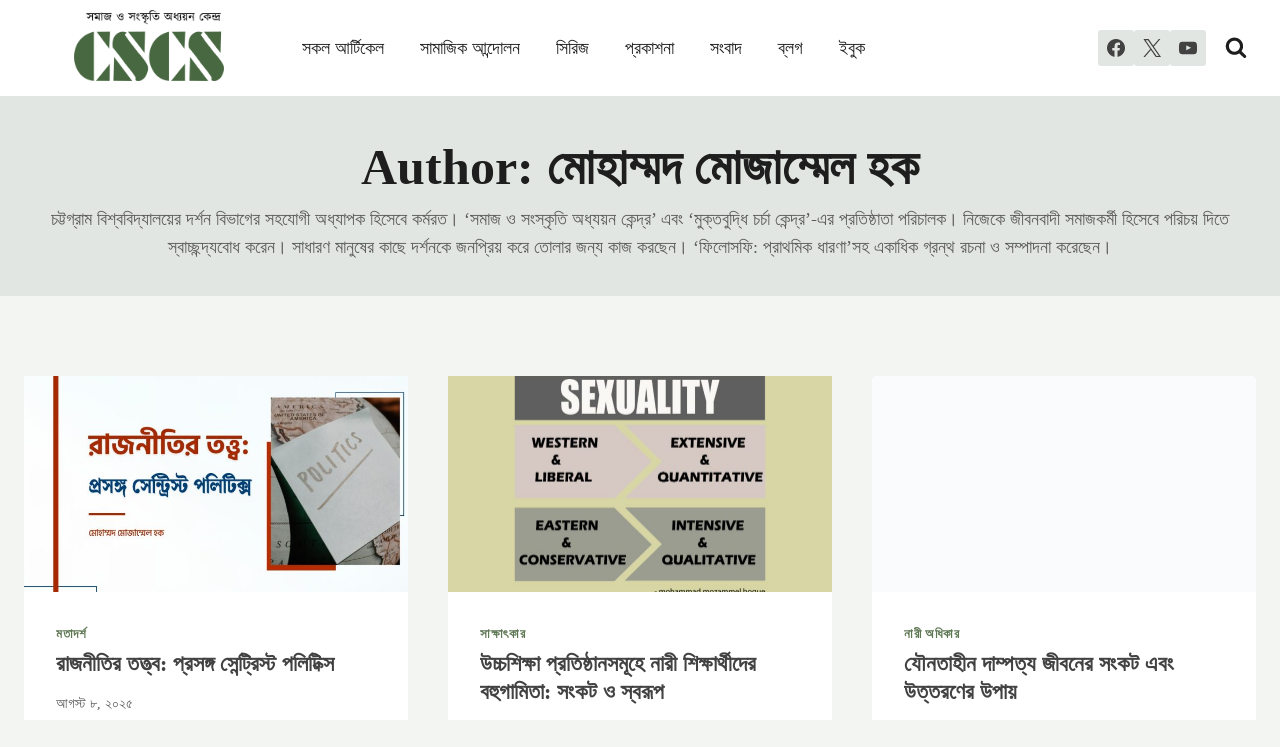

--- FILE ---
content_type: text/html; charset=UTF-8
request_url: https://cscsbd.com/author/mozammel-hoque/
body_size: 26838
content:
<!doctype html><html lang="en-US" prefix="og: https://ogp.me/ns#" class="no-js" itemtype="https://schema.org/Blog" itemscope><head><script data-no-optimize="1">var litespeed_docref=sessionStorage.getItem("litespeed_docref");litespeed_docref&&(Object.defineProperty(document,"referrer",{get:function(){return litespeed_docref}}),sessionStorage.removeItem("litespeed_docref"));</script> <meta charset="UTF-8"><meta name="viewport" content="width=device-width, initial-scale=1, minimum-scale=1"><title>মোহাম্মদ মোজাম্মেল হক - সিএসসিএস</title><meta name="robots" content="follow, noindex"/><meta property="og:locale" content="en_US" /><meta property="og:type" content="profile" /><meta property="og:title" content="মোহাম্মদ মোজাম্মেল হক - সিএসসিএস" /><meta property="og:url" content="https://cscsbd.com/author/mozammel-hoque/" /><meta property="og:site_name" content="সিএসসিএস" /><meta property="og:image" content="https://cscsbd.com/wp-content/uploads/2020/07/cscs-social-media-preview.png" /><meta property="og:image:secure_url" content="https://cscsbd.com/wp-content/uploads/2020/07/cscs-social-media-preview.png" /><meta property="og:image:width" content="1200" /><meta property="og:image:height" content="630" /><meta property="og:image:type" content="image/png" /><meta name="twitter:card" content="summary_large_image" /><meta name="twitter:title" content="মোহাম্মদ মোজাম্মেল হক - সিএসসিএস" /><meta name="twitter:site" content="@cscsbd" /><meta name="twitter:image" content="https://cscsbd.com/wp-content/uploads/2020/07/cscs-social-media-preview.png" /><meta name="twitter:label1" content="Name" /><meta name="twitter:data1" content="মোহাম্মদ মোজাম্মেল হক" /><meta name="twitter:label2" content="Posts" /><meta name="twitter:data2" content="22" /> <script type="application/ld+json" class="rank-math-schema">{"@context":"https://schema.org","@graph":[{"@type":"Organization","@id":"https://cscsbd.com/#organization","name":"\u09b8\u09bf\u098f\u09b8\u09b8\u09bf\u098f\u09b8","url":"https://cscsbd.com","sameAs":["https://www.facebook.com/cscsbd","https://twitter.com/cscsbd"],"logo":{"@type":"ImageObject","@id":"https://cscsbd.com/#logo","url":"https://cscsbd.com/wp-content/uploads/2022/03/logo-retina.png","contentUrl":"https://cscsbd.com/wp-content/uploads/2022/03/logo-retina.png","caption":"\u09b8\u09bf\u098f\u09b8\u09b8\u09bf\u098f\u09b8","inLanguage":"en-US","width":"382","height":"180"}},{"@type":"WebSite","@id":"https://cscsbd.com/#website","url":"https://cscsbd.com","name":"\u09b8\u09bf\u098f\u09b8\u09b8\u09bf\u098f\u09b8","alternateName":"CSCS","publisher":{"@id":"https://cscsbd.com/#organization"},"inLanguage":"en-US"},{"@type":"ProfilePage","@id":"https://cscsbd.com/author/mozammel-hoque/#webpage","url":"https://cscsbd.com/author/mozammel-hoque/","name":"\u09ae\u09cb\u09b9\u09be\u09ae\u09cd\u09ae\u09a6 \u09ae\u09cb\u099c\u09be\u09ae\u09cd\u09ae\u09c7\u09b2 \u09b9\u0995 - \u09b8\u09bf\u098f\u09b8\u09b8\u09bf\u098f\u09b8","isPartOf":{"@id":"https://cscsbd.com/#website"},"inLanguage":"en-US"},{"@type":"Person","@id":"https://cscsbd.com/author/mozammel-hoque/","name":"\u09ae\u09cb\u09b9\u09be\u09ae\u09cd\u09ae\u09a6 \u09ae\u09cb\u099c\u09be\u09ae\u09cd\u09ae\u09c7\u09b2 \u09b9\u0995","url":"https://cscsbd.com/author/mozammel-hoque/","image":{"@type":"ImageObject","@id":"https://cscsbd.com/wp-content/litespeed/avatar/5f91a94051d1bc6a2e702740668ec580.jpg?ver=1768643145","url":"https://cscsbd.com/wp-content/litespeed/avatar/5f91a94051d1bc6a2e702740668ec580.jpg?ver=1768643145","caption":"\u09ae\u09cb\u09b9\u09be\u09ae\u09cd\u09ae\u09a6 \u09ae\u09cb\u099c\u09be\u09ae\u09cd\u09ae\u09c7\u09b2 \u09b9\u0995","inLanguage":"en-US"},"sameAs":["https://mozammelhq.com","https://www.facebook.com/MH.philosophy"],"worksFor":{"@id":"https://cscsbd.com/#organization"},"mainEntityOfPage":{"@id":"https://cscsbd.com/author/mozammel-hoque/#webpage"}}]}</script> <link rel='dns-prefetch' href='//fonts.googleapis.com' /><link rel="alternate" type="application/rss+xml" title="সিএসসিএস &raquo; Feed" href="https://cscsbd.com/feed/" /><link rel="alternate" type="application/rss+xml" title="সিএসসিএস &raquo; Comments Feed" href="https://cscsbd.com/comments/feed/" /> <script type="litespeed/javascript">document.documentElement.classList.remove('no-js')</script> <link rel="alternate" type="application/rss+xml" title="সিএসসিএস &raquo; Posts by মোহাম্মদ মোজাম্মেল হক Feed" href="https://cscsbd.com/author/mozammel-hoque/feed/" /><style id='wp-img-auto-sizes-contain-inline-css'>img:is([sizes=auto i],[sizes^="auto," i]){contain-intrinsic-size:3000px 1500px}
/*# sourceURL=wp-img-auto-sizes-contain-inline-css */</style><link data-optimized="2" rel="stylesheet" href="https://cscsbd.com/wp-content/litespeed/css/8f70eff3252be2933ea84e0f94bed3e5.css?ver=02efd" /><style id='wp-block-group-inline-css'>.wp-block-group{box-sizing:border-box}:where(.wp-block-group.wp-block-group-is-layout-constrained){position:relative}
/*# sourceURL=https://cscsbd.com/wp-includes/blocks/group/style.min.css */</style><style id='global-styles-inline-css'>:root{--wp--preset--aspect-ratio--square: 1;--wp--preset--aspect-ratio--4-3: 4/3;--wp--preset--aspect-ratio--3-4: 3/4;--wp--preset--aspect-ratio--3-2: 3/2;--wp--preset--aspect-ratio--2-3: 2/3;--wp--preset--aspect-ratio--16-9: 16/9;--wp--preset--aspect-ratio--9-16: 9/16;--wp--preset--color--black: #000000;--wp--preset--color--cyan-bluish-gray: #abb8c3;--wp--preset--color--white: #ffffff;--wp--preset--color--pale-pink: #f78da7;--wp--preset--color--vivid-red: #cf2e2e;--wp--preset--color--luminous-vivid-orange: #ff6900;--wp--preset--color--luminous-vivid-amber: #fcb900;--wp--preset--color--light-green-cyan: #7bdcb5;--wp--preset--color--vivid-green-cyan: #00d084;--wp--preset--color--pale-cyan-blue: #8ed1fc;--wp--preset--color--vivid-cyan-blue: #0693e3;--wp--preset--color--vivid-purple: #9b51e0;--wp--preset--color--theme-palette-1: var(--global-palette1);--wp--preset--color--theme-palette-2: var(--global-palette2);--wp--preset--color--theme-palette-3: var(--global-palette3);--wp--preset--color--theme-palette-4: var(--global-palette4);--wp--preset--color--theme-palette-5: var(--global-palette5);--wp--preset--color--theme-palette-6: var(--global-palette6);--wp--preset--color--theme-palette-7: var(--global-palette7);--wp--preset--color--theme-palette-8: var(--global-palette8);--wp--preset--color--theme-palette-9: var(--global-palette9);--wp--preset--color--theme-palette-10: var(--global-palette10);--wp--preset--color--theme-palette-11: var(--global-palette11);--wp--preset--color--theme-palette-12: var(--global-palette12);--wp--preset--color--theme-palette-13: var(--global-palette13);--wp--preset--color--theme-palette-14: var(--global-palette14);--wp--preset--color--theme-palette-15: var(--global-palette15);--wp--preset--gradient--vivid-cyan-blue-to-vivid-purple: linear-gradient(135deg,rgb(6,147,227) 0%,rgb(155,81,224) 100%);--wp--preset--gradient--light-green-cyan-to-vivid-green-cyan: linear-gradient(135deg,rgb(122,220,180) 0%,rgb(0,208,130) 100%);--wp--preset--gradient--luminous-vivid-amber-to-luminous-vivid-orange: linear-gradient(135deg,rgb(252,185,0) 0%,rgb(255,105,0) 100%);--wp--preset--gradient--luminous-vivid-orange-to-vivid-red: linear-gradient(135deg,rgb(255,105,0) 0%,rgb(207,46,46) 100%);--wp--preset--gradient--very-light-gray-to-cyan-bluish-gray: linear-gradient(135deg,rgb(238,238,238) 0%,rgb(169,184,195) 100%);--wp--preset--gradient--cool-to-warm-spectrum: linear-gradient(135deg,rgb(74,234,220) 0%,rgb(151,120,209) 20%,rgb(207,42,186) 40%,rgb(238,44,130) 60%,rgb(251,105,98) 80%,rgb(254,248,76) 100%);--wp--preset--gradient--blush-light-purple: linear-gradient(135deg,rgb(255,206,236) 0%,rgb(152,150,240) 100%);--wp--preset--gradient--blush-bordeaux: linear-gradient(135deg,rgb(254,205,165) 0%,rgb(254,45,45) 50%,rgb(107,0,62) 100%);--wp--preset--gradient--luminous-dusk: linear-gradient(135deg,rgb(255,203,112) 0%,rgb(199,81,192) 50%,rgb(65,88,208) 100%);--wp--preset--gradient--pale-ocean: linear-gradient(135deg,rgb(255,245,203) 0%,rgb(182,227,212) 50%,rgb(51,167,181) 100%);--wp--preset--gradient--electric-grass: linear-gradient(135deg,rgb(202,248,128) 0%,rgb(113,206,126) 100%);--wp--preset--gradient--midnight: linear-gradient(135deg,rgb(2,3,129) 0%,rgb(40,116,252) 100%);--wp--preset--font-size--small: var(--global-font-size-small);--wp--preset--font-size--medium: var(--global-font-size-medium);--wp--preset--font-size--large: var(--global-font-size-large);--wp--preset--font-size--x-large: 42px;--wp--preset--font-size--larger: var(--global-font-size-larger);--wp--preset--font-size--xxlarge: var(--global-font-size-xxlarge);--wp--preset--spacing--20: 0.44rem;--wp--preset--spacing--30: 0.67rem;--wp--preset--spacing--40: 1rem;--wp--preset--spacing--50: 1.5rem;--wp--preset--spacing--60: 2.25rem;--wp--preset--spacing--70: 3.38rem;--wp--preset--spacing--80: 5.06rem;--wp--preset--shadow--natural: 6px 6px 9px rgba(0, 0, 0, 0.2);--wp--preset--shadow--deep: 12px 12px 50px rgba(0, 0, 0, 0.4);--wp--preset--shadow--sharp: 6px 6px 0px rgba(0, 0, 0, 0.2);--wp--preset--shadow--outlined: 6px 6px 0px -3px rgb(255, 255, 255), 6px 6px rgb(0, 0, 0);--wp--preset--shadow--crisp: 6px 6px 0px rgb(0, 0, 0);}:where(.is-layout-flex){gap: 0.5em;}:where(.is-layout-grid){gap: 0.5em;}body .is-layout-flex{display: flex;}.is-layout-flex{flex-wrap: wrap;align-items: center;}.is-layout-flex > :is(*, div){margin: 0;}body .is-layout-grid{display: grid;}.is-layout-grid > :is(*, div){margin: 0;}:where(.wp-block-columns.is-layout-flex){gap: 2em;}:where(.wp-block-columns.is-layout-grid){gap: 2em;}:where(.wp-block-post-template.is-layout-flex){gap: 1.25em;}:where(.wp-block-post-template.is-layout-grid){gap: 1.25em;}.has-black-color{color: var(--wp--preset--color--black) !important;}.has-cyan-bluish-gray-color{color: var(--wp--preset--color--cyan-bluish-gray) !important;}.has-white-color{color: var(--wp--preset--color--white) !important;}.has-pale-pink-color{color: var(--wp--preset--color--pale-pink) !important;}.has-vivid-red-color{color: var(--wp--preset--color--vivid-red) !important;}.has-luminous-vivid-orange-color{color: var(--wp--preset--color--luminous-vivid-orange) !important;}.has-luminous-vivid-amber-color{color: var(--wp--preset--color--luminous-vivid-amber) !important;}.has-light-green-cyan-color{color: var(--wp--preset--color--light-green-cyan) !important;}.has-vivid-green-cyan-color{color: var(--wp--preset--color--vivid-green-cyan) !important;}.has-pale-cyan-blue-color{color: var(--wp--preset--color--pale-cyan-blue) !important;}.has-vivid-cyan-blue-color{color: var(--wp--preset--color--vivid-cyan-blue) !important;}.has-vivid-purple-color{color: var(--wp--preset--color--vivid-purple) !important;}.has-black-background-color{background-color: var(--wp--preset--color--black) !important;}.has-cyan-bluish-gray-background-color{background-color: var(--wp--preset--color--cyan-bluish-gray) !important;}.has-white-background-color{background-color: var(--wp--preset--color--white) !important;}.has-pale-pink-background-color{background-color: var(--wp--preset--color--pale-pink) !important;}.has-vivid-red-background-color{background-color: var(--wp--preset--color--vivid-red) !important;}.has-luminous-vivid-orange-background-color{background-color: var(--wp--preset--color--luminous-vivid-orange) !important;}.has-luminous-vivid-amber-background-color{background-color: var(--wp--preset--color--luminous-vivid-amber) !important;}.has-light-green-cyan-background-color{background-color: var(--wp--preset--color--light-green-cyan) !important;}.has-vivid-green-cyan-background-color{background-color: var(--wp--preset--color--vivid-green-cyan) !important;}.has-pale-cyan-blue-background-color{background-color: var(--wp--preset--color--pale-cyan-blue) !important;}.has-vivid-cyan-blue-background-color{background-color: var(--wp--preset--color--vivid-cyan-blue) !important;}.has-vivid-purple-background-color{background-color: var(--wp--preset--color--vivid-purple) !important;}.has-black-border-color{border-color: var(--wp--preset--color--black) !important;}.has-cyan-bluish-gray-border-color{border-color: var(--wp--preset--color--cyan-bluish-gray) !important;}.has-white-border-color{border-color: var(--wp--preset--color--white) !important;}.has-pale-pink-border-color{border-color: var(--wp--preset--color--pale-pink) !important;}.has-vivid-red-border-color{border-color: var(--wp--preset--color--vivid-red) !important;}.has-luminous-vivid-orange-border-color{border-color: var(--wp--preset--color--luminous-vivid-orange) !important;}.has-luminous-vivid-amber-border-color{border-color: var(--wp--preset--color--luminous-vivid-amber) !important;}.has-light-green-cyan-border-color{border-color: var(--wp--preset--color--light-green-cyan) !important;}.has-vivid-green-cyan-border-color{border-color: var(--wp--preset--color--vivid-green-cyan) !important;}.has-pale-cyan-blue-border-color{border-color: var(--wp--preset--color--pale-cyan-blue) !important;}.has-vivid-cyan-blue-border-color{border-color: var(--wp--preset--color--vivid-cyan-blue) !important;}.has-vivid-purple-border-color{border-color: var(--wp--preset--color--vivid-purple) !important;}.has-vivid-cyan-blue-to-vivid-purple-gradient-background{background: var(--wp--preset--gradient--vivid-cyan-blue-to-vivid-purple) !important;}.has-light-green-cyan-to-vivid-green-cyan-gradient-background{background: var(--wp--preset--gradient--light-green-cyan-to-vivid-green-cyan) !important;}.has-luminous-vivid-amber-to-luminous-vivid-orange-gradient-background{background: var(--wp--preset--gradient--luminous-vivid-amber-to-luminous-vivid-orange) !important;}.has-luminous-vivid-orange-to-vivid-red-gradient-background{background: var(--wp--preset--gradient--luminous-vivid-orange-to-vivid-red) !important;}.has-very-light-gray-to-cyan-bluish-gray-gradient-background{background: var(--wp--preset--gradient--very-light-gray-to-cyan-bluish-gray) !important;}.has-cool-to-warm-spectrum-gradient-background{background: var(--wp--preset--gradient--cool-to-warm-spectrum) !important;}.has-blush-light-purple-gradient-background{background: var(--wp--preset--gradient--blush-light-purple) !important;}.has-blush-bordeaux-gradient-background{background: var(--wp--preset--gradient--blush-bordeaux) !important;}.has-luminous-dusk-gradient-background{background: var(--wp--preset--gradient--luminous-dusk) !important;}.has-pale-ocean-gradient-background{background: var(--wp--preset--gradient--pale-ocean) !important;}.has-electric-grass-gradient-background{background: var(--wp--preset--gradient--electric-grass) !important;}.has-midnight-gradient-background{background: var(--wp--preset--gradient--midnight) !important;}.has-small-font-size{font-size: var(--wp--preset--font-size--small) !important;}.has-medium-font-size{font-size: var(--wp--preset--font-size--medium) !important;}.has-large-font-size{font-size: var(--wp--preset--font-size--large) !important;}.has-x-large-font-size{font-size: var(--wp--preset--font-size--x-large) !important;}
/*# sourceURL=global-styles-inline-css */</style><style id='classic-theme-styles-inline-css'>/*! This file is auto-generated */
.wp-block-button__link{color:#fff;background-color:#32373c;border-radius:9999px;box-shadow:none;text-decoration:none;padding:calc(.667em + 2px) calc(1.333em + 2px);font-size:1.125em}.wp-block-file__button{background:#32373c;color:#fff;text-decoration:none}
/*# sourceURL=/wp-includes/css/classic-themes.min.css */</style><style id='kadence-global-inline-css'>/* Kadence Base CSS */
:root{--global-palette1:#5e7753;--global-palette2:#44563c;--global-palette3:#1e1e1e;--global-palette4:#424242;--global-palette5:#5c5c5c;--global-palette6:#727272;--global-palette7:#e2e6e2;--global-palette8:#f2f5f1;--global-palette9:#ffffff;--global-palette10:oklch(from var(--global-palette1) calc(l + 0.10 * (1 - l)) calc(c * 1.00) calc(h + 180) / 100%);--global-palette11:#13612e;--global-palette12:#1159af;--global-palette13:#b82105;--global-palette14:#f7630c;--global-palette15:#f5a524;--global-palette9rgb:255, 255, 255;--global-palette-highlight:var(--global-palette1);--global-palette-highlight-alt:var(--global-palette2);--global-palette-highlight-alt2:var(--global-palette9);--global-palette-btn-bg:var(--global-palette1);--global-palette-btn-bg-hover:var(--global-palette2);--global-palette-btn:var(--global-palette9);--global-palette-btn-hover:var(--global-palette9);--global-palette-btn-sec-bg:var(--global-palette7);--global-palette-btn-sec-bg-hover:var(--global-palette2);--global-palette-btn-sec:var(--global-palette3);--global-palette-btn-sec-hover:var(--global-palette9);--global-body-font-family:'Noto Serif Bengali', serif;--global-heading-font-family:'Noto Serif Bengali', serif;--global-primary-nav-font-family:'Noto Serif Bengali', serif;--global-fallback-font:sans-serif;--global-display-fallback-font:sans-serif;--global-content-width:1290px;--global-content-wide-width:calc(1290px + 230px);--global-content-narrow-width:842px;--global-content-edge-padding:1.5rem;--global-content-boxed-padding:2rem;--global-calc-content-width:calc(1290px - var(--global-content-edge-padding) - var(--global-content-edge-padding) );--wp--style--global--content-size:var(--global-calc-content-width);}.wp-site-blocks{--global-vw:calc( 100vw - ( 0.5 * var(--scrollbar-offset)));}body{background:var(--global-palette8);}body, input, select, optgroup, textarea{font-style:normal;font-weight:normal;font-size:18px;line-height:1.6;font-family:var(--global-body-font-family);color:var(--global-palette5);}.content-bg, body.content-style-unboxed .site{background:var(--global-palette9);}h1,h2,h3,h4,h5,h6{font-family:var(--global-heading-font-family);}h1{font-style:normal;font-weight:700;font-size:50px;line-height:1.5;color:var(--global-palette3);}h2{font-style:normal;font-weight:700;font-size:32px;line-height:1.5;color:var(--global-palette3);}h3{font-style:normal;font-weight:700;font-size:24px;line-height:1.5;color:var(--global-palette3);}h4{font-style:normal;font-weight:700;font-size:22px;line-height:1.5;color:var(--global-palette4);}h5{font-style:normal;font-weight:700;font-size:20px;line-height:1.5;color:var(--global-palette4);}h6{font-style:normal;font-weight:normal;font-size:16px;line-height:1.5;letter-spacing:2px;font-family:'Noto Serif Bengali', serif;color:var(--global-palette6);}.entry-hero h1{font-style:normal;color:var(--global-palette3);}.entry-hero .kadence-breadcrumbs, .entry-hero .search-form{font-style:normal;color:var(--global-palette4);}@media all and (max-width: 1024px){h1{font-size:44px;}h2{font-size:32px;}}@media all and (max-width: 767px){h1{font-size:40px;}}.entry-hero .kadence-breadcrumbs{max-width:1290px;}.site-container, .site-header-row-layout-contained, .site-footer-row-layout-contained, .entry-hero-layout-contained, .comments-area, .alignfull > .wp-block-cover__inner-container, .alignwide > .wp-block-cover__inner-container{max-width:var(--global-content-width);}.content-width-narrow .content-container.site-container, .content-width-narrow .hero-container.site-container{max-width:var(--global-content-narrow-width);}@media all and (min-width: 1520px){.wp-site-blocks .content-container  .alignwide{margin-left:-115px;margin-right:-115px;width:unset;max-width:unset;}}@media all and (min-width: 1102px){.content-width-narrow .wp-site-blocks .content-container .alignwide{margin-left:-130px;margin-right:-130px;width:unset;max-width:unset;}}.content-style-boxed .wp-site-blocks .entry-content .alignwide{margin-left:calc( -1 * var( --global-content-boxed-padding ) );margin-right:calc( -1 * var( --global-content-boxed-padding ) );}.content-area{margin-top:5rem;margin-bottom:5rem;}@media all and (max-width: 1024px){.content-area{margin-top:3rem;margin-bottom:3rem;}}@media all and (max-width: 767px){.content-area{margin-top:2rem;margin-bottom:2rem;}}@media all and (max-width: 1024px){:root{--global-content-boxed-padding:2rem;}}@media all and (max-width: 767px){:root{--global-content-boxed-padding:1.5rem;}}.entry-content-wrap{padding:2rem;}@media all and (max-width: 1024px){.entry-content-wrap{padding:2rem;}}@media all and (max-width: 767px){.entry-content-wrap{padding:1.5rem;}}.entry.single-entry{box-shadow:0px 15px 15px -10px rgba(0,0,0,0.05);}.entry.loop-entry{box-shadow:0px 15px 15px -10px rgba(0,0,0,0.05);}.loop-entry .entry-content-wrap{padding:2rem;}@media all and (max-width: 1024px){.loop-entry .entry-content-wrap{padding:2rem;}}@media all and (max-width: 767px){.loop-entry .entry-content-wrap{padding:1.5rem;}}button, .button, .wp-block-button__link, input[type="button"], input[type="reset"], input[type="submit"], .fl-button, .elementor-button-wrapper .elementor-button, .wc-block-components-checkout-place-order-button, .wc-block-cart__submit{font-style:normal;border-radius:40px;padding:18px 37px 18px 37px;box-shadow:0px 0px 0px -7px rgba(0,0,0,0);}.wp-block-button.is-style-outline .wp-block-button__link{padding:18px 37px 18px 37px;}button:hover, button:focus, button:active, .button:hover, .button:focus, .button:active, .wp-block-button__link:hover, .wp-block-button__link:focus, .wp-block-button__link:active, input[type="button"]:hover, input[type="button"]:focus, input[type="button"]:active, input[type="reset"]:hover, input[type="reset"]:focus, input[type="reset"]:active, input[type="submit"]:hover, input[type="submit"]:focus, input[type="submit"]:active, .elementor-button-wrapper .elementor-button:hover, .elementor-button-wrapper .elementor-button:focus, .elementor-button-wrapper .elementor-button:active, .wc-block-cart__submit:hover{box-shadow:0px 15px 25px -7px rgba(0,0,0,0.1);}.kb-button.kb-btn-global-outline.kb-btn-global-inherit{padding-top:calc(18px - 2px);padding-right:calc(37px - 2px);padding-bottom:calc(18px - 2px);padding-left:calc(37px - 2px);}button.button-style-secondary, .button.button-style-secondary, .wp-block-button__link.button-style-secondary, input[type="button"].button-style-secondary, input[type="reset"].button-style-secondary, input[type="submit"].button-style-secondary, .fl-button.button-style-secondary, .elementor-button-wrapper .elementor-button.button-style-secondary, .wc-block-components-checkout-place-order-button.button-style-secondary, .wc-block-cart__submit.button-style-secondary{font-style:normal;}@media all and (min-width: 1025px){.transparent-header .entry-hero .entry-hero-container-inner{padding-top:70px;}}@media all and (max-width: 1024px){.mobile-transparent-header .entry-hero .entry-hero-container-inner{padding-top:70px;}}@media all and (max-width: 767px){.mobile-transparent-header .entry-hero .entry-hero-container-inner{padding-top:70px;}}.wp-site-blocks .entry-hero-container-inner{background:var(--global-palette7);}#kt-scroll-up-reader, #kt-scroll-up{border-radius:0px 0px 0px 0px;bottom:30px;font-size:1em;padding:0.4em 0.4em 0.4em 0.4em;}#kt-scroll-up-reader.scroll-up-side-right, #kt-scroll-up.scroll-up-side-right{right:25px;}#kt-scroll-up-reader.scroll-up-side-left, #kt-scroll-up.scroll-up-side-left{left:25px;}.loop-entry.type-post h2.entry-title{font-style:normal;font-size:22px;line-height:1.3;color:var(--global-palette4);}.loop-entry.type-blog h2.entry-title{font-style:normal;font-size:18px;color:var(--global-palette4);}
/* Kadence Header CSS */
@media all and (max-width: 1024px){.mobile-transparent-header #masthead{position:absolute;left:0px;right:0px;z-index:100;}.kadence-scrollbar-fixer.mobile-transparent-header #masthead{right:var(--scrollbar-offset,0);}.mobile-transparent-header #masthead, .mobile-transparent-header .site-top-header-wrap .site-header-row-container-inner, .mobile-transparent-header .site-main-header-wrap .site-header-row-container-inner, .mobile-transparent-header .site-bottom-header-wrap .site-header-row-container-inner{background:transparent;}.site-header-row-tablet-layout-fullwidth, .site-header-row-tablet-layout-standard{padding:0px;}}@media all and (min-width: 1025px){.transparent-header #masthead{position:absolute;left:0px;right:0px;z-index:100;}.transparent-header.kadence-scrollbar-fixer #masthead{right:var(--scrollbar-offset,0);}.transparent-header #masthead, .transparent-header .site-top-header-wrap .site-header-row-container-inner, .transparent-header .site-main-header-wrap .site-header-row-container-inner, .transparent-header .site-bottom-header-wrap .site-header-row-container-inner{background:transparent;}}.site-branding a.brand img{max-width:150px;}.site-branding a.brand img.svg-logo-image{width:150px;}@media all and (max-width: 767px){.site-branding a.brand img{max-width:120px;}.site-branding a.brand img.svg-logo-image{width:120px;}}.site-branding{padding:0px 50px 5px 50px;}@media all and (max-width: 1024px){.site-branding{padding:0px 0px 0px 0px;}}@media all and (max-width: 767px){.site-branding{padding:0px 0px 0px 0px;}}#masthead, #masthead .kadence-sticky-header.item-is-fixed:not(.item-at-start):not(.site-header-row-container):not(.site-main-header-wrap), #masthead .kadence-sticky-header.item-is-fixed:not(.item-at-start) > .site-header-row-container-inner{background:var(--global-palette9);}.site-main-header-wrap .site-header-row-container-inner{background:var(--global-palette9);}.site-main-header-inner-wrap{min-height:70px;}.site-main-header-wrap .site-header-row-container-inner>.site-container{padding:10px 0px 10px 0px;}@media all and (max-width: 767px){.site-main-header-wrap .site-header-row-container-inner>.site-container{padding:0px 0px 0px 0px;}}#masthead .kadence-sticky-header.item-is-fixed:not(.item-at-start):not(.site-header-row-container):not(.item-hidden-above):not(.site-main-header-wrap), #masthead .kadence-sticky-header.item-is-fixed:not(.item-at-start):not(.item-hidden-above) > .site-header-row-container-inner{border-bottom:2px solid #cdc9c9;}.site-main-header-wrap.site-header-row-container.site-header-focus-item.site-header-row-layout-standard.kadence-sticky-header.item-is-fixed.item-is-stuck, .site-header-upper-inner-wrap.kadence-sticky-header.item-is-fixed.item-is-stuck, .site-header-inner-wrap.kadence-sticky-header.item-is-fixed.item-is-stuck, .site-top-header-wrap.site-header-row-container.site-header-focus-item.site-header-row-layout-standard.kadence-sticky-header.item-is-fixed.item-is-stuck, .site-bottom-header-wrap.site-header-row-container.site-header-focus-item.site-header-row-layout-standard.kadence-sticky-header.item-is-fixed.item-is-stuck{box-shadow:0px 0px 0px 0px rgba(0,0,0,0);}.header-navigation[class*="header-navigation-style-underline"] .header-menu-container.primary-menu-container>ul>li>a:after{width:calc( 100% - 2em);}.main-navigation .primary-menu-container > ul > li.menu-item > a{padding-left:calc(2em / 2);padding-right:calc(2em / 2);padding-top:0.6em;padding-bottom:0.6em;color:var(--global-palette3);}.main-navigation .primary-menu-container > ul > li.menu-item .dropdown-nav-special-toggle{right:calc(2em / 2);}.main-navigation .primary-menu-container > ul li.menu-item > a{font-style:normal;font-weight:500;font-size:18px;font-family:var(--global-primary-nav-font-family);}.main-navigation .primary-menu-container > ul > li.menu-item > a:hover{color:var(--global-palette1);}.main-navigation .primary-menu-container > ul > li.menu-item.current-menu-item > a{color:var(--global-palette1);}.header-navigation .header-menu-container ul ul.sub-menu, .header-navigation .header-menu-container ul ul.submenu{background:var(--global-palette3);box-shadow:0px 2px 13px 0px rgba(0,0,0,0.1);}.header-navigation .header-menu-container ul ul li.menu-item, .header-menu-container ul.menu > li.kadence-menu-mega-enabled > ul > li.menu-item > a{border-bottom:1px solid rgba(255,255,255,0.1);border-radius:0px 0px 0px 0px;}.header-navigation .header-menu-container ul ul li.menu-item > a{width:200px;padding-top:1em;padding-bottom:1em;color:var(--global-palette8);font-size:12px;}.header-navigation .header-menu-container ul ul li.menu-item > a:hover{color:var(--global-palette9);background:var(--global-palette4);border-radius:0px 0px 0px 0px;}.header-navigation .header-menu-container ul ul li.menu-item.current-menu-item > a{color:var(--global-palette9);background:var(--global-palette4);border-radius:0px 0px 0px 0px;}.mobile-toggle-open-container .menu-toggle-open, .mobile-toggle-open-container .menu-toggle-open:focus{color:var(--global-palette3);padding:0.4em 0.6em 0.4em 0.6em;font-size:14px;}.mobile-toggle-open-container .menu-toggle-open.menu-toggle-style-bordered{border:1px solid currentColor;}.mobile-toggle-open-container .menu-toggle-open .menu-toggle-icon{font-size:26px;}.mobile-toggle-open-container .menu-toggle-open:hover, .mobile-toggle-open-container .menu-toggle-open:focus-visible{color:var(--global-palette-highlight);}.mobile-navigation ul li{font-style:normal;font-weight:600;font-size:24px;line-height:1.2;font-family:'Noto Serif Bengali', serif;}@media all and (max-width: 767px){.mobile-navigation ul li{font-size:20px;}}.mobile-navigation ul li a{padding-top:1em;padding-bottom:1em;}.mobile-navigation ul li > a, .mobile-navigation ul li.menu-item-has-children > .drawer-nav-drop-wrap{color:var(--global-palette8);}.mobile-navigation ul li.current-menu-item > a, .mobile-navigation ul li.current-menu-item.menu-item-has-children > .drawer-nav-drop-wrap{background:var(--global-palette1);color:var(--global-palette9);}.mobile-navigation ul li.menu-item-has-children .drawer-nav-drop-wrap, .mobile-navigation ul li:not(.menu-item-has-children) a{border-bottom:1px solid rgba(255,255,255,0.1);}.mobile-navigation:not(.drawer-navigation-parent-toggle-true) ul li.menu-item-has-children .drawer-nav-drop-wrap button{border-left:1px solid rgba(255,255,255,0.1);}#mobile-drawer .drawer-inner, #mobile-drawer.popup-drawer-layout-fullwidth.popup-drawer-animation-slice .pop-portion-bg, #mobile-drawer.popup-drawer-layout-fullwidth.popup-drawer-animation-slice.pop-animated.show-drawer .drawer-inner{background:var(--global-palette2);}#mobile-drawer .drawer-header .drawer-toggle{padding:0.6em 0.3em 0.6em 0.3em;font-size:40px;}.header-social-wrap .header-social-inner-wrap{font-size:1em;gap:0.3em;}.header-social-wrap .header-social-inner-wrap .social-button{border:2px none transparent;border-radius:3px;}.search-toggle-open-container .search-toggle-open{color:var(--global-palette3);}.search-toggle-open-container .search-toggle-open.search-toggle-style-bordered{border:1px solid currentColor;}.search-toggle-open-container .search-toggle-open .search-toggle-icon{font-size:1.2em;}.search-toggle-open-container .search-toggle-open:hover, .search-toggle-open-container .search-toggle-open:focus{color:var(--global-palette4);}#search-drawer .drawer-inner .drawer-content form input.search-field, #search-drawer .drawer-inner .drawer-content form .kadence-search-icon-wrap, #search-drawer .drawer-header{color:var(--global-palette9);}#search-drawer .drawer-inner{background:var(--global-palette2);}
/* Kadence Footer CSS */
.site-middle-footer-wrap .site-footer-row-container-inner{background:var(--global-palette7);font-style:normal;color:var(--global-palette5);}.site-middle-footer-inner-wrap{padding-top:80px;padding-bottom:60px;grid-column-gap:80px;grid-row-gap:80px;}.site-middle-footer-inner-wrap .widget{margin-bottom:10px;}.site-middle-footer-inner-wrap .widget-area .widget-title{font-style:normal;font-size:18px;}.site-middle-footer-inner-wrap .site-footer-section:not(:last-child):after{right:calc(-80px / 2);}@media all and (max-width: 1024px){.site-middle-footer-inner-wrap{grid-column-gap:40px;grid-row-gap:40px;}.site-middle-footer-inner-wrap .site-footer-section:not(:last-child):after{right:calc(-40px / 2);}}@media all and (max-width: 767px){.site-middle-footer-inner-wrap{padding-top:50px;padding-bottom:50px;grid-column-gap:30px;grid-row-gap:30px;}.site-middle-footer-inner-wrap .widget{margin-bottom:30px;}.site-middle-footer-inner-wrap .site-footer-section:not(:last-child):after{right:calc(-30px / 2);}}.site-bottom-footer-wrap .site-footer-row-container-inner{background:var(--global-palette7);font-style:normal;color:var(--global-palette5);border-top:1px solid #cdc9c9;}.site-footer .site-bottom-footer-wrap a:where(:not(.button):not(.wp-block-button__link):not(.wp-element-button)){color:var(--global-palette1);}.site-bottom-footer-inner-wrap{padding-top:0px;padding-bottom:0px;grid-column-gap:30px;}.site-bottom-footer-inner-wrap .widget{margin-bottom:30px;}.site-bottom-footer-inner-wrap .site-footer-section:not(:last-child):after{border-right:1px none var(--global-palette6);right:calc(-30px / 2);}@media all and (max-width: 1024px){.site-bottom-footer-inner-wrap{padding-top:20px;padding-bottom:25px;}}.footer-social-wrap .footer-social-inner-wrap{font-size:1em;gap:0.3em;}.site-footer .site-footer-wrap .site-footer-section .footer-social-wrap .footer-social-inner-wrap .social-button{color:var(--global-palette5);background:var(--global-palette7);border:2px none transparent;border-radius:3px;}.site-footer .site-footer-wrap .site-footer-section .footer-social-wrap .footer-social-inner-wrap .social-button:hover{color:var(--global-palette4);background:var(--global-palette8);}
/* Kadence Pro Header CSS */
.header-navigation-dropdown-direction-left ul ul.submenu, .header-navigation-dropdown-direction-left ul ul.sub-menu{right:0px;left:auto;}.rtl .header-navigation-dropdown-direction-right ul ul.submenu, .rtl .header-navigation-dropdown-direction-right ul ul.sub-menu{left:0px;right:auto;}.header-account-button .nav-drop-title-wrap > .kadence-svg-iconset, .header-account-button > .kadence-svg-iconset{font-size:1.2em;}.site-header-item .header-account-button .nav-drop-title-wrap, .site-header-item .header-account-wrap > .header-account-button{display:flex;align-items:center;}.header-account-style-icon_label .header-account-label{padding-left:5px;}.header-account-style-label_icon .header-account-label{padding-right:5px;}.site-header-item .header-account-wrap .header-account-button{text-decoration:none;box-shadow:none;color:inherit;background:transparent;padding:0.6em 0em 0.6em 0em;}.header-mobile-account-wrap .header-account-button .nav-drop-title-wrap > .kadence-svg-iconset, .header-mobile-account-wrap .header-account-button > .kadence-svg-iconset{font-size:1.2em;}.header-mobile-account-wrap .header-account-button .nav-drop-title-wrap, .header-mobile-account-wrap > .header-account-button{display:flex;align-items:center;}.header-mobile-account-wrap.header-account-style-icon_label .header-account-label{padding-left:5px;}.header-mobile-account-wrap.header-account-style-label_icon .header-account-label{padding-right:5px;}.header-mobile-account-wrap .header-account-button{text-decoration:none;box-shadow:none;color:inherit;background:transparent;padding:0.6em 0em 0.6em 0em;}#login-drawer .drawer-inner .drawer-content{display:flex;justify-content:center;align-items:center;position:absolute;top:0px;bottom:0px;left:0px;right:0px;padding:0px;}#loginform p label{display:block;}#login-drawer #loginform{width:100%;}#login-drawer #loginform input{width:100%;}#login-drawer #loginform input[type="checkbox"]{width:auto;}#login-drawer .drawer-inner .drawer-header{position:relative;z-index:100;}#login-drawer .drawer-content_inner.widget_login_form_inner{padding:2em;width:100%;max-width:350px;border-radius:.25rem;background:var(--global-palette9);color:var(--global-palette4);}#login-drawer .lost_password a{color:var(--global-palette6);}#login-drawer .lost_password, #login-drawer .register-field{text-align:center;}#login-drawer .widget_login_form_inner p{margin-top:1.2em;margin-bottom:0em;}#login-drawer .widget_login_form_inner p:first-child{margin-top:0em;}#login-drawer .widget_login_form_inner label{margin-bottom:0.5em;}#login-drawer hr.register-divider{margin:1.2em 0;border-width:1px;}#login-drawer .register-field{font-size:90%;}@media all and (min-width: 1025px){#login-drawer hr.register-divider.hide-desktop{display:none;}#login-drawer p.register-field.hide-desktop{display:none;}}@media all and (max-width: 1024px){#login-drawer hr.register-divider.hide-mobile{display:none;}#login-drawer p.register-field.hide-mobile{display:none;}}@media all and (max-width: 767px){#login-drawer hr.register-divider.hide-mobile{display:none;}#login-drawer p.register-field.hide-mobile{display:none;}}.tertiary-navigation .tertiary-menu-container > ul > li.menu-item > a{padding-left:calc(1.2em / 2);padding-right:calc(1.2em / 2);padding-top:0.6em;padding-bottom:0.6em;color:var(--global-palette5);}.tertiary-navigation .tertiary-menu-container > ul > li.menu-item > a:hover{color:var(--global-palette-highlight);}.tertiary-navigation .tertiary-menu-container > ul > li.menu-item.current-menu-item > a{color:var(--global-palette3);}.header-navigation[class*="header-navigation-style-underline"] .header-menu-container.tertiary-menu-container>ul>li>a:after{width:calc( 100% - 1.2em);}.quaternary-navigation .quaternary-menu-container > ul > li.menu-item > a{padding-left:calc(1.2em / 2);padding-right:calc(1.2em / 2);padding-top:0.6em;padding-bottom:0.6em;color:var(--global-palette5);}.quaternary-navigation .quaternary-menu-container > ul > li.menu-item > a:hover{color:var(--global-palette-highlight);}.quaternary-navigation .quaternary-menu-container > ul > li.menu-item.current-menu-item > a{color:var(--global-palette3);}.header-navigation[class*="header-navigation-style-underline"] .header-menu-container.quaternary-menu-container>ul>li>a:after{width:calc( 100% - 1.2em);}#main-header .header-divider{border-right:1px solid var(--global-palette6);height:50%;}#main-header .header-divider2{border-right:1px solid var(--global-palette6);height:50%;}#main-header .header-divider3{border-right:1px solid var(--global-palette6);height:50%;}#mobile-header .header-mobile-divider, #mobile-drawer .header-mobile-divider{border-right:1px solid var(--global-palette6);height:50%;}#mobile-drawer .header-mobile-divider{border-top:1px solid var(--global-palette6);width:50%;}#mobile-header .header-mobile-divider2{border-right:1px solid var(--global-palette6);height:50%;}#mobile-drawer .header-mobile-divider2{border-top:1px solid var(--global-palette6);width:50%;}.header-item-search-bar form ::-webkit-input-placeholder{color:currentColor;opacity:0.5;}.header-item-search-bar form ::placeholder{color:currentColor;opacity:0.5;}.header-search-bar form{max-width:100%;width:240px;}.header-mobile-search-bar form{max-width:calc(100vw - var(--global-sm-spacing) - var(--global-sm-spacing));width:240px;}.header-widget-lstyle-normal .header-widget-area-inner a:not(.button){text-decoration:underline;}.element-contact-inner-wrap{display:flex;flex-wrap:wrap;align-items:center;margin-top:-0.6em;margin-left:calc(-0.6em / 2);margin-right:calc(-0.6em / 2);}.element-contact-inner-wrap .header-contact-item{display:inline-flex;flex-wrap:wrap;align-items:center;margin-top:0.6em;margin-left:calc(0.6em / 2);margin-right:calc(0.6em / 2);}.element-contact-inner-wrap .header-contact-item .kadence-svg-iconset{font-size:1em;}.header-contact-item img{display:inline-block;}.header-contact-item .contact-label{margin-left:0.3em;}.rtl .header-contact-item .contact-label{margin-right:0.3em;margin-left:0px;}.header-mobile-contact-wrap .element-contact-inner-wrap{display:flex;flex-wrap:wrap;align-items:center;margin-top:-0.6em;margin-left:calc(-0.6em / 2);margin-right:calc(-0.6em / 2);}.header-mobile-contact-wrap .element-contact-inner-wrap .header-contact-item{display:inline-flex;flex-wrap:wrap;align-items:center;margin-top:0.6em;margin-left:calc(0.6em / 2);margin-right:calc(0.6em / 2);}.header-mobile-contact-wrap .element-contact-inner-wrap .header-contact-item .kadence-svg-iconset{font-size:1em;}#main-header .header-button2{box-shadow:0px 0px 0px -7px rgba(0,0,0,0);}#main-header .header-button2:hover{box-shadow:0px 15px 25px -7px rgba(0,0,0,0.1);}.mobile-header-button2-wrap .mobile-header-button-inner-wrap .mobile-header-button2{border:2px none transparent;box-shadow:0px 0px 0px -7px rgba(0,0,0,0);}.mobile-header-button2-wrap .mobile-header-button-inner-wrap .mobile-header-button2:hover{box-shadow:0px 15px 25px -7px rgba(0,0,0,0.1);}#widget-drawer.popup-drawer-layout-fullwidth .drawer-content .header-widget2, #widget-drawer.popup-drawer-layout-sidepanel .drawer-inner{max-width:400px;}#widget-drawer.popup-drawer-layout-fullwidth .drawer-content .header-widget2{margin:0 auto;}.widget-toggle-open{display:flex;align-items:center;background:transparent;box-shadow:none;}.widget-toggle-open:hover, .widget-toggle-open:focus{border-color:currentColor;background:transparent;box-shadow:none;}.widget-toggle-open .widget-toggle-icon{display:flex;}.widget-toggle-open .widget-toggle-label{padding-right:5px;}.rtl .widget-toggle-open .widget-toggle-label{padding-left:5px;padding-right:0px;}.widget-toggle-open .widget-toggle-label:empty, .rtl .widget-toggle-open .widget-toggle-label:empty{padding-right:0px;padding-left:0px;}.widget-toggle-open-container .widget-toggle-open{color:var(--global-palette5);padding:0.4em 0.6em 0.4em 0.6em;font-size:14px;}.widget-toggle-open-container .widget-toggle-open.widget-toggle-style-bordered{border:1px solid currentColor;}.widget-toggle-open-container .widget-toggle-open .widget-toggle-icon{font-size:20px;}.widget-toggle-open-container .widget-toggle-open:hover, .widget-toggle-open-container .widget-toggle-open:focus{color:var(--global-palette-highlight);}#widget-drawer .header-widget-2style-normal a:not(.button){text-decoration:underline;}#widget-drawer .header-widget-2style-plain a:not(.button){text-decoration:none;}#widget-drawer .header-widget2 .widget-title{color:var(--global-palette9);}#widget-drawer .header-widget2{color:var(--global-palette8);}#widget-drawer .header-widget2 a:not(.button), #widget-drawer .header-widget2 .drawer-sub-toggle{color:var(--global-palette8);}#widget-drawer .header-widget2 a:not(.button):hover, #widget-drawer .header-widget2 .drawer-sub-toggle:hover{color:var(--global-palette9);}#mobile-secondary-site-navigation ul li{font-size:14px;}#mobile-secondary-site-navigation ul li a{padding-top:1em;padding-bottom:1em;}#mobile-secondary-site-navigation ul li > a, #mobile-secondary-site-navigation ul li.menu-item-has-children > .drawer-nav-drop-wrap{color:var(--global-palette8);}#mobile-secondary-site-navigation ul li.current-menu-item > a, #mobile-secondary-site-navigation ul li.current-menu-item.menu-item-has-children > .drawer-nav-drop-wrap{color:var(--global-palette-highlight);}#mobile-secondary-site-navigation ul li.menu-item-has-children .drawer-nav-drop-wrap, #mobile-secondary-site-navigation ul li:not(.menu-item-has-children) a{border-bottom:1px solid rgba(255,255,255,0.1);}#mobile-secondary-site-navigation:not(.drawer-navigation-parent-toggle-true) ul li.menu-item-has-children .drawer-nav-drop-wrap button{border-left:1px solid rgba(255,255,255,0.1);}
/*# sourceURL=kadence-global-inline-css */</style><style id='kadence-blocks-global-variables-inline-css'>:root {--global-kb-font-size-sm:clamp(0.8rem, 0.73rem + 0.217vw, 0.9rem);--global-kb-font-size-md:clamp(1.1rem, 0.995rem + 0.326vw, 1.25rem);--global-kb-font-size-lg:clamp(1.75rem, 1.576rem + 0.543vw, 2rem);--global-kb-font-size-xl:clamp(2.25rem, 1.728rem + 1.63vw, 3rem);--global-kb-font-size-xxl:clamp(2.5rem, 1.456rem + 3.26vw, 4rem);--global-kb-font-size-xxxl:clamp(2.75rem, 0.489rem + 7.065vw, 6rem);}
/*# sourceURL=kadence-blocks-global-variables-inline-css */</style><link rel="https://api.w.org/" href="https://cscsbd.com/wp-json/" /><link rel="alternate" title="JSON" type="application/json" href="https://cscsbd.com/wp-json/wp/v2/users/3" /><link rel="EditURI" type="application/rsd+xml" title="RSD" href="https://cscsbd.com/xmlrpc.php?rsd" /><meta name="generator" content="WordPress 6.9" /><link rel="icon" href="https://cscsbd.com/wp-content/uploads/2017/04/cropped-Icon-32x32.png" sizes="32x32" /><link rel="icon" href="https://cscsbd.com/wp-content/uploads/2017/04/cropped-Icon-192x192.png" sizes="192x192" /><link rel="apple-touch-icon" href="https://cscsbd.com/wp-content/uploads/2017/04/cropped-Icon-180x180.png" /><meta name="msapplication-TileImage" content="https://cscsbd.com/wp-content/uploads/2017/04/cropped-Icon-270x270.png" /><style id="wp-custom-css">/*Share Button Margin Bottom*/
.kt_simple_share_container:not(.kt_share_location_right):not(.kt_share_location_left) {
    margin-bottom: 10px;
}

/* Indent Paragraph*/
.indent-paragraph {
    margin-left: 30px; 
}

.single-post .entry-content {
    text-align: justify;
}</style></head><body class="archive author author-mozammel-hoque author-3 wp-custom-logo wp-embed-responsive wp-theme-kadence wp-child-theme-kadence-child hfeed footer-on-bottom hide-focus-outline link-style-standard content-title-style-above content-width-normal content-style-boxed content-vertical-padding-show non-transparent-header mobile-non-transparent-header"><div id="wrapper" class="site wp-site-blocks">
<a class="skip-link screen-reader-text scroll-ignore" href="#main">Skip to content</a><header id="masthead" class="site-header" role="banner" itemtype="https://schema.org/WPHeader" itemscope><div id="main-header" class="site-header-wrap"><div class="site-header-inner-wrap"><div class="site-header-upper-wrap"><div class="site-header-upper-inner-wrap kadence-sticky-header" data-reveal-scroll-up="false" data-shrink="false"><div class="site-main-header-wrap site-header-row-container site-header-focus-item site-header-row-layout-contained" data-section="kadence_customizer_header_main"><div class="site-header-row-container-inner"><div class="site-container"><div class="site-main-header-inner-wrap site-header-row site-header-row-has-sides site-header-row-no-center"><div class="site-header-main-section-left site-header-section site-header-section-left"><div class="site-header-item site-header-focus-item" data-section="title_tagline"><div class="site-branding branding-layout-standard site-brand-logo-only"><a class="brand has-logo-image" href="https://cscsbd.com/" rel="home"><img data-lazyloaded="1" src="[data-uri]" width="382" height="180" data-src="https://cscsbd.com/wp-content/uploads/2022/03/logo-retina.png" class="custom-logo" alt="সিএসসিএস" decoding="async" fetchpriority="high" data-srcset="https://cscsbd.com/wp-content/uploads/2022/03/logo-retina.png 382w, https://cscsbd.com/wp-content/uploads/2022/03/logo-retina-300x141.png 300w" data-sizes="(max-width: 382px) 100vw, 382px" /></a></div></div><div class="site-header-item site-header-focus-item site-header-item-main-navigation header-navigation-layout-stretch-false header-navigation-layout-fill-stretch-false" data-section="kadence_customizer_primary_navigation"><nav id="site-navigation" class="main-navigation header-navigation hover-to-open nav--toggle-sub header-navigation-style-standard header-navigation-dropdown-animation-none" role="navigation" aria-label="Primary"><div class="primary-menu-container header-menu-container"><ul id="primary-menu" class="menu"><li id="menu-item-6332" class="menu-item menu-item-type-post_type menu-item-object-page menu-item-6332"><a href="https://cscsbd.com/all-article/">সকল আর্টিকেল</a></li><li id="menu-item-2537" class="menu-item menu-item-type-taxonomy menu-item-object-category menu-item-2537"><a href="https://cscsbd.com/category/social-movement/">সামাজিক আন্দোলন</a></li><li id="menu-item-6399" class="menu-item menu-item-type-post_type menu-item-object-page menu-item-6399"><a href="https://cscsbd.com/series/">সিরিজ</a></li><li id="menu-item-6373" class="menu-item menu-item-type-post_type_archive menu-item-object-publications menu-item-6373"><a href="https://cscsbd.com/publications/">প্রকাশনা</a></li><li id="menu-item-3208" class="menu-item menu-item-type-taxonomy menu-item-object-category menu-item-3208"><a href="https://cscsbd.com/category/news/">সংবাদ</a></li><li id="menu-item-2698" class="menu-item menu-item-type-custom menu-item-object-custom menu-item-2698"><a href="https://cscsbd.com/blog">ব্লগ</a></li><li id="menu-item-6442" class="menu-item menu-item-type-post_type_archive menu-item-object-ebook menu-item-6442"><a href="https://cscsbd.com/ebook/">ইবুক</a></li></ul></div></nav></div></div><div class="site-header-main-section-right site-header-section site-header-section-right"><div class="site-header-item site-header-focus-item" data-section="kadence_customizer_header_social"><div class="header-social-wrap"><div class="header-social-inner-wrap element-social-inner-wrap social-show-label-false social-style-filled"><a href="https://www.facebook.com/cscsbd" aria-label="Facebook" target="_blank" rel="noopener noreferrer"  class="social-button header-social-item social-link-facebook"><span class="kadence-svg-iconset"><svg class="kadence-svg-icon kadence-facebook-svg" fill="currentColor" version="1.1" xmlns="http://www.w3.org/2000/svg" width="32" height="32" viewBox="0 0 32 32"><title>Facebook</title><path d="M31.997 15.999c0-8.836-7.163-15.999-15.999-15.999s-15.999 7.163-15.999 15.999c0 7.985 5.851 14.604 13.499 15.804v-11.18h-4.062v-4.625h4.062v-3.525c0-4.010 2.389-6.225 6.043-6.225 1.75 0 3.581 0.313 3.581 0.313v3.937h-2.017c-1.987 0-2.607 1.233-2.607 2.498v3.001h4.437l-0.709 4.625h-3.728v11.18c7.649-1.2 13.499-7.819 13.499-15.804z"></path>
</svg></span></a><a href="https://twitter.com/cscsbd" aria-label="X" target="_blank" rel="noopener noreferrer"  class="social-button header-social-item social-link-twitter"><span class="kadence-svg-iconset"><svg class="kadence-svg-icon kadence-twitter-x-svg" fill="currentColor" version="1.1" xmlns="http://www.w3.org/2000/svg" width="23" height="24" viewBox="0 0 23 24"><title>X</title><path d="M13.969 10.157l8.738-10.157h-2.071l-7.587 8.819-6.060-8.819h-6.989l9.164 13.336-9.164 10.651h2.071l8.012-9.313 6.4 9.313h6.989l-9.503-13.831zM11.133 13.454l-8.316-11.895h3.181l14.64 20.941h-3.181l-6.324-9.046z"></path>
</svg></span></a><a href="https://www.youtube.com/@cscsbd" aria-label="YouTube" target="_blank" rel="noopener noreferrer"  class="social-button header-social-item social-link-youtube"><span class="kadence-svg-iconset"><svg class="kadence-svg-icon kadence-youtube-svg" fill="currentColor" version="1.1" xmlns="http://www.w3.org/2000/svg" width="28" height="28" viewBox="0 0 28 28"><title>YouTube</title><path d="M11.109 17.625l7.562-3.906-7.562-3.953v7.859zM14 4.156c5.891 0 9.797 0.281 9.797 0.281 0.547 0.063 1.75 0.063 2.812 1.188 0 0 0.859 0.844 1.109 2.781 0.297 2.266 0.281 4.531 0.281 4.531v2.125s0.016 2.266-0.281 4.531c-0.25 1.922-1.109 2.781-1.109 2.781-1.062 1.109-2.266 1.109-2.812 1.172 0 0-3.906 0.297-9.797 0.297v0c-7.281-0.063-9.516-0.281-9.516-0.281-0.625-0.109-2.031-0.078-3.094-1.188 0 0-0.859-0.859-1.109-2.781-0.297-2.266-0.281-4.531-0.281-4.531v-2.125s-0.016-2.266 0.281-4.531c0.25-1.937 1.109-2.781 1.109-2.781 1.062-1.125 2.266-1.125 2.812-1.188 0 0 3.906-0.281 9.797-0.281v0z"></path>
</svg></span></a></div></div></div><div class="site-header-item site-header-focus-item" data-section="kadence_customizer_header_search"><div class="search-toggle-open-container">
<button class="search-toggle-open drawer-toggle search-toggle-style-default" aria-label="View Search Form" aria-haspopup="dialog" aria-controls="search-drawer" data-toggle-target="#search-drawer" data-toggle-body-class="showing-popup-drawer-from-full" aria-expanded="false" data-set-focus="#search-drawer .search-field"
>
<span class="search-toggle-icon"><span class="kadence-svg-iconset"><svg aria-hidden="true" class="kadence-svg-icon kadence-search-svg" fill="currentColor" version="1.1" xmlns="http://www.w3.org/2000/svg" width="26" height="28" viewBox="0 0 26 28"><title>Search</title><path d="M18 13c0-3.859-3.141-7-7-7s-7 3.141-7 7 3.141 7 7 7 7-3.141 7-7zM26 26c0 1.094-0.906 2-2 2-0.531 0-1.047-0.219-1.406-0.594l-5.359-5.344c-1.828 1.266-4.016 1.937-6.234 1.937-6.078 0-11-4.922-11-11s4.922-11 11-11 11 4.922 11 11c0 2.219-0.672 4.406-1.937 6.234l5.359 5.359c0.359 0.359 0.578 0.875 0.578 1.406z"></path>
</svg></span></span>
</button></div></div></div></div></div></div></div></div></div></div></div><div id="mobile-header" class="site-mobile-header-wrap"><div class="site-header-inner-wrap"><div class="site-header-upper-wrap"><div class="site-header-upper-inner-wrap kadence-sticky-header" data-shrink="false" data-reveal-scroll-up="false"><div class="site-main-header-wrap site-header-focus-item site-header-row-layout-contained site-header-row-tablet-layout-default site-header-row-mobile-layout-default "><div class="site-header-row-container-inner"><div class="site-container"><div class="site-main-header-inner-wrap site-header-row site-header-row-has-sides site-header-row-no-center"><div class="site-header-main-section-left site-header-section site-header-section-left"><div class="site-header-item site-header-focus-item" data-section="title_tagline"><div class="site-branding mobile-site-branding branding-layout-standard branding-tablet-layout-standard site-brand-logo-only branding-mobile-layout-standard site-brand-logo-only"><a class="brand has-logo-image" href="https://cscsbd.com/" rel="home"><img data-lazyloaded="1" src="[data-uri]" width="382" height="180" data-src="https://cscsbd.com/wp-content/uploads/2022/03/logo-retina.png" class="custom-logo" alt="সিএসসিএস" decoding="async" data-srcset="https://cscsbd.com/wp-content/uploads/2022/03/logo-retina.png 382w, https://cscsbd.com/wp-content/uploads/2022/03/logo-retina-300x141.png 300w" data-sizes="(max-width: 382px) 100vw, 382px" /></a></div></div></div><div class="site-header-main-section-right site-header-section site-header-section-right"><div class="site-header-item site-header-focus-item site-header-item-navgation-popup-toggle" data-section="kadence_customizer_mobile_trigger"><div class="mobile-toggle-open-container">
<button id="mobile-toggle" class="menu-toggle-open drawer-toggle menu-toggle-style-default" aria-label="Open menu" data-toggle-target="#mobile-drawer" data-toggle-body-class="showing-popup-drawer-from-right" aria-expanded="false" data-set-focus=".menu-toggle-close"
>
<span class="menu-toggle-icon"><span class="kadence-svg-iconset"><svg aria-hidden="true" class="kadence-svg-icon kadence-menu-svg" fill="currentColor" version="1.1" xmlns="http://www.w3.org/2000/svg" width="24" height="24" viewBox="0 0 24 24"><title>Toggle Menu</title><path d="M3 13h18c0.552 0 1-0.448 1-1s-0.448-1-1-1h-18c-0.552 0-1 0.448-1 1s0.448 1 1 1zM3 7h18c0.552 0 1-0.448 1-1s-0.448-1-1-1h-18c-0.552 0-1 0.448-1 1s0.448 1 1 1zM3 19h18c0.552 0 1-0.448 1-1s-0.448-1-1-1h-18c-0.552 0-1 0.448-1 1s0.448 1 1 1z"></path>
</svg></span></span>
</button></div></div><div class="site-header-item site-header-focus-item" data-section="kadence_customizer_header_search"><div class="search-toggle-open-container">
<button class="search-toggle-open drawer-toggle search-toggle-style-default" aria-label="View Search Form" aria-haspopup="dialog" aria-controls="search-drawer" data-toggle-target="#search-drawer" data-toggle-body-class="showing-popup-drawer-from-full" aria-expanded="false" data-set-focus="#search-drawer .search-field"
>
<span class="search-toggle-icon"><span class="kadence-svg-iconset"><svg aria-hidden="true" class="kadence-svg-icon kadence-search-svg" fill="currentColor" version="1.1" xmlns="http://www.w3.org/2000/svg" width="26" height="28" viewBox="0 0 26 28"><title>Search</title><path d="M18 13c0-3.859-3.141-7-7-7s-7 3.141-7 7 3.141 7 7 7 7-3.141 7-7zM26 26c0 1.094-0.906 2-2 2-0.531 0-1.047-0.219-1.406-0.594l-5.359-5.344c-1.828 1.266-4.016 1.937-6.234 1.937-6.078 0-11-4.922-11-11s4.922-11 11-11 11 4.922 11 11c0 2.219-0.672 4.406-1.937 6.234l5.359 5.359c0.359 0.359 0.578 0.875 0.578 1.406z"></path>
</svg></span></span>
</button></div></div></div></div></div></div></div></div></div></div></div></header><main id="inner-wrap" class="wrap kt-clear" role="main"><section class="entry-hero post-archive-hero-section entry-hero-layout-standard"><div class="entry-hero-container-inner"><div class="hero-section-overlay"></div><div class="hero-container site-container"><header class="entry-header post-archive-title title-align-center title-tablet-align-inherit title-mobile-align-inherit"><h1 class="page-title archive-title">Author: মোহাম্মদ মোজাম্মেল হক</h1><div class="archive-description">চট্টগ্রাম বিশ্ববিদ্যালয়ের দর্শন বিভাগের সহযোগী অধ্যাপক হিসেবে কর্মরত। ‘সমাজ ও সংস্কৃতি অধ্যয়ন কেন্দ্র’ এবং ‘মুক্তবুদ্ধি চর্চা কেন্দ্র’-এর প্রতিষ্ঠাতা পরিচালক। নিজেকে জীবনবাদী সমাজকর্মী হিসেবে পরিচয় দিতে স্বাচ্ছন্দ্যবোধ করেন। সাধারণ মানুষের কাছে দর্শনকে জনপ্রিয় করে তোলার জন্য কাজ করছেন। ‘ফিলোসফি: প্রাথমিক ধারণা’সহ একাধিক গ্রন্থ রচনা ও সম্পাদনা করেছেন।</div></header></div></div></section><div id="primary" class="content-area"><div class="content-container site-container"><div id="main" class="site-main"><ul id="archive-container" class="content-wrap kadence-posts-list grid-cols post-archive grid-sm-col-2 grid-lg-col-3 item-image-style-above"><li class="entry-list-item"><article class="entry content-bg loop-entry post-6580 post type-post status-publish format-standard has-post-thumbnail hentry category-ideology tag-1103 tag-1102 tag-1101 tag-1100 tag-1096 tag-1099 tag-1097 tag-1098">
<a aria-hidden="true" tabindex="-1" role="presentation" class="post-thumbnail kadence-thumbnail-ratio-9-16" aria-label="রাজনীতির তত্ত্ব: প্রসঙ্গ সেন্ট্রিস্ট পলিটিক্স" href="https://cscsbd.com/6580/"><div class="post-thumbnail-inner">
<img data-lazyloaded="1" src="[data-uri]" width="768" height="403" data-src="https://cscsbd.com/wp-content/uploads/2025/08/politics-768x403.jpg" class="attachment-medium_large size-medium_large wp-post-image" alt="রাজনীতির তত্ত্ব: প্রসঙ্গ সেন্ট্রিস্ট পলিটিক্স" decoding="async" data-srcset="https://cscsbd.com/wp-content/uploads/2025/08/politics-768x403.jpg 768w, https://cscsbd.com/wp-content/uploads/2025/08/politics-300x158.jpg 300w, https://cscsbd.com/wp-content/uploads/2025/08/politics-1024x538.jpg 1024w, https://cscsbd.com/wp-content/uploads/2025/08/politics.jpg 1200w" data-sizes="(max-width: 768px) 100vw, 768px" /></div>
</a><div class="entry-content-wrap"><header class="entry-header"><div class="entry-taxonomies">
<span class="category-links term-links category-style-normal">
<a href="https://cscsbd.com/category/ideology/" class="category-link-ideology" rel="tag">মতাদর্শ</a>			</span></div><h2 class="entry-title"><a href="https://cscsbd.com/6580/" rel="bookmark">রাজনীতির তত্ত্ব: প্রসঙ্গ সেন্ট্রিস্ট পলিটিক্স</a></h2><div class="entry-meta entry-meta-divider-dot">
<span class="posted-on">
<time class="entry-date published" datetime="২০২৫-০৮-০৮T২০:৩০:৩৪+০৬:০০" itemprop="datePublished">আগস্ট ৮, ২০২৫</time><time class="updated" datetime="২০২৫-০৮-১৬T২২:৫২:৩১+০৬:০০" itemprop="dateModified">আগস্ট ১৬, ২০২৫</time>					</span></div></header><footer class="entry-footer"></footer></div></article></li><li class="entry-list-item"><article class="entry content-bg loop-entry post-6544 post type-post status-publish format-standard has-post-thumbnail hentry category-interview tag-1090 tag-77 tag-1089 tag-1092 tag-1088 tag-1091">
<a aria-hidden="true" tabindex="-1" role="presentation" class="post-thumbnail kadence-thumbnail-ratio-9-16" aria-label="উচ্চশিক্ষা প্রতিষ্ঠানসমূহে নারী শিক্ষার্থীদের বহুগামিতা: সংকট ও স্বরূপ" href="https://cscsbd.com/6544/"><div class="post-thumbnail-inner">
<img data-lazyloaded="1" src="[data-uri]" width="768" height="543" data-src="https://cscsbd.com/wp-content/uploads/2024/10/western-vs-eastern-sexuality-1200-849-768x543.jpg" class="attachment-medium_large size-medium_large wp-post-image" alt="উচ্চশিক্ষা প্রতিষ্ঠানসমূহে নারী শিক্ষার্থীদের বহুগামিতা: সংকট ও স্বরূপ" decoding="async" loading="lazy" data-srcset="https://cscsbd.com/wp-content/uploads/2024/10/western-vs-eastern-sexuality-1200-849-768x543.jpg 768w, https://cscsbd.com/wp-content/uploads/2024/10/western-vs-eastern-sexuality-1200-849-300x212.jpg 300w, https://cscsbd.com/wp-content/uploads/2024/10/western-vs-eastern-sexuality-1200-849-1024x724.jpg 1024w, https://cscsbd.com/wp-content/uploads/2024/10/western-vs-eastern-sexuality-1200-849.jpg 1200w" data-sizes="auto, (max-width: 768px) 100vw, 768px" /></div>
</a><div class="entry-content-wrap"><header class="entry-header"><div class="entry-taxonomies">
<span class="category-links term-links category-style-normal">
<a href="https://cscsbd.com/category/interview/" class="category-link-interview" rel="tag">সাক্ষাৎকার</a>			</span></div><h2 class="entry-title"><a href="https://cscsbd.com/6544/" rel="bookmark">উচ্চশিক্ষা প্রতিষ্ঠানসমূহে নারী শিক্ষার্থীদের বহুগামিতা: সংকট ও স্বরূপ</a></h2><div class="entry-meta entry-meta-divider-dot">
<span class="posted-on">
<time class="entry-date published" datetime="২০২৪-১০-১৩T১৪:৫৭:১৪+০৬:০০" itemprop="datePublished">অক্টোবর ১৩, ২০২৪</time><time class="updated" datetime="২০২৪-১০-১৩T১৫:১৮:৫২+০৬:০০" itemprop="dateModified">অক্টোবর ১৩, ২০২৪</time>					</span></div></header><footer class="entry-footer"></footer></div></article></li><li class="entry-list-item"><article class="entry content-bg loop-entry post-4006 post type-post status-publish format-standard has-post-thumbnail hentry category-womens-rights tag-772 tag-44">
<a aria-hidden="true" tabindex="-1" role="presentation" class="post-thumbnail kadence-thumbnail-ratio-9-16" aria-label="যৌনতাহীন দাম্পত্য জীবনের সংকট এবং উত্তরণের উপায়" href="https://cscsbd.com/4006/"><div class="post-thumbnail-inner">
<img data-lazyloaded="1" src="[data-uri]" width="768" height="403" data-src="https://cscsbd.com/wp-content/uploads/2021/08/crisis-of-sexless-marital-life-768x403.jpg" class="attachment-medium_large size-medium_large wp-post-image" alt="যৌনতাহীন দাম্পত্য জীবনের সংকট এবং উত্তরণের উপায়" decoding="async" loading="lazy" data-srcset="https://cscsbd.com/wp-content/uploads/2021/08/crisis-of-sexless-marital-life-768x403.jpg 768w, https://cscsbd.com/wp-content/uploads/2021/08/crisis-of-sexless-marital-life-300x158.jpg 300w, https://cscsbd.com/wp-content/uploads/2021/08/crisis-of-sexless-marital-life-1024x538.jpg 1024w, https://cscsbd.com/wp-content/uploads/2021/08/crisis-of-sexless-marital-life-696x365.jpg 696w, https://cscsbd.com/wp-content/uploads/2021/08/crisis-of-sexless-marital-life-1068x561.jpg 1068w, https://cscsbd.com/wp-content/uploads/2021/08/crisis-of-sexless-marital-life-800x420.jpg 800w, https://cscsbd.com/wp-content/uploads/2021/08/crisis-of-sexless-marital-life.jpg 1200w" data-sizes="auto, (max-width: 768px) 100vw, 768px" /></div>
</a><div class="entry-content-wrap"><header class="entry-header"><div class="entry-taxonomies">
<span class="category-links term-links category-style-normal">
<a href="https://cscsbd.com/category/womens-rights/" class="category-link-womens-rights" rel="tag">নারী অধিকার</a>			</span></div><h2 class="entry-title"><a href="https://cscsbd.com/4006/" rel="bookmark">যৌনতাহীন দাম্পত্য জীবনের সংকট এবং উত্তরণের উপায়</a></h2><div class="entry-meta entry-meta-divider-dot">
<span class="posted-on">
<time class="entry-date published" datetime="২০২১-০৮-৩০T১০:৩৬:১৭+০৬:০০" itemprop="datePublished">আগস্ট ৩০, ২০২১</time><time class="updated" datetime="২০২১-০৮-৩০T১০:৩৭:৩৮+০৬:০০" itemprop="dateModified">আগস্ট ৩০, ২০২১</time>					</span></div></header><footer class="entry-footer"></footer></div></article></li><li class="entry-list-item"><article class="entry content-bg loop-entry post-3515 post type-post status-publish format-standard has-post-thumbnail hentry category-society tag-755 tag-756">
<a aria-hidden="true" tabindex="-1" role="presentation" class="post-thumbnail kadence-thumbnail-ratio-9-16" aria-label="ধর্ষণ প্রতিরোধে সামাজিক মূল্যবোধ ও গণসম্মতির ভূমিকা" href="https://cscsbd.com/3515/"><div class="post-thumbnail-inner">
<img data-lazyloaded="1" src="[data-uri]" width="768" height="401" data-src="https://cscsbd.com/wp-content/uploads/2020/10/Social-values-and-collective-consent-768x401.jpg" class="attachment-medium_large size-medium_large wp-post-image" alt="ধর্ষণ প্রতিরোধে সামাজিক মূল্যবোধ ও গণসম্মতির ভূমিকা" decoding="async" loading="lazy" data-srcset="https://cscsbd.com/wp-content/uploads/2020/10/Social-values-and-collective-consent-768x401.jpg 768w, https://cscsbd.com/wp-content/uploads/2020/10/Social-values-and-collective-consent-300x157.jpg 300w, https://cscsbd.com/wp-content/uploads/2020/10/Social-values-and-collective-consent-1024x535.jpg 1024w, https://cscsbd.com/wp-content/uploads/2020/10/Social-values-and-collective-consent-696x364.jpg 696w, https://cscsbd.com/wp-content/uploads/2020/10/Social-values-and-collective-consent-1068x558.jpg 1068w, https://cscsbd.com/wp-content/uploads/2020/10/Social-values-and-collective-consent-804x420.jpg 804w, https://cscsbd.com/wp-content/uploads/2020/10/Social-values-and-collective-consent.jpg 1200w" data-sizes="auto, (max-width: 768px) 100vw, 768px" /></div>
</a><div class="entry-content-wrap"><header class="entry-header"><div class="entry-taxonomies">
<span class="category-links term-links category-style-normal">
<a href="https://cscsbd.com/category/society/" class="category-link-society" rel="tag">সমাজ</a>			</span></div><h2 class="entry-title"><a href="https://cscsbd.com/3515/" rel="bookmark">ধর্ষণ প্রতিরোধে সামাজিক মূল্যবোধ ও গণসম্মতির ভূমিকা</a></h2><div class="entry-meta entry-meta-divider-dot">
<span class="posted-on">
<time class="entry-date published updated" datetime="২০২০-১০-১৩T১২:৩১:১৩+০৬:০০" itemprop="dateModified">অক্টোবর ১৩, ২০২০</time>					</span></div></header><footer class="entry-footer"></footer></div></article></li><li class="entry-list-item"><article class="entry content-bg loop-entry post-3450 post type-post status-publish format-standard has-post-thumbnail hentry category-womens-rights tag-416 tag-766 tag-77">
<a aria-hidden="true" tabindex="-1" role="presentation" class="post-thumbnail kadence-thumbnail-ratio-9-16" aria-label="তালাকের যেসব নিয়ম আপনি জানেন না" href="https://cscsbd.com/3450/"><div class="post-thumbnail-inner">
<img data-lazyloaded="1" src="[data-uri]" width="768" height="401" data-src="https://cscsbd.com/wp-content/uploads/2020/09/divorce-in-islam-768x401.jpg" class="attachment-medium_large size-medium_large wp-post-image" alt="তালাকের যেসব নিয়ম আপনি জানেন না" decoding="async" loading="lazy" data-srcset="https://cscsbd.com/wp-content/uploads/2020/09/divorce-in-islam-768x401.jpg 768w, https://cscsbd.com/wp-content/uploads/2020/09/divorce-in-islam-300x157.jpg 300w, https://cscsbd.com/wp-content/uploads/2020/09/divorce-in-islam-1024x535.jpg 1024w, https://cscsbd.com/wp-content/uploads/2020/09/divorce-in-islam-696x364.jpg 696w, https://cscsbd.com/wp-content/uploads/2020/09/divorce-in-islam-1068x558.jpg 1068w, https://cscsbd.com/wp-content/uploads/2020/09/divorce-in-islam-804x420.jpg 804w, https://cscsbd.com/wp-content/uploads/2020/09/divorce-in-islam.jpg 1200w" data-sizes="auto, (max-width: 768px) 100vw, 768px" /></div>
</a><div class="entry-content-wrap"><header class="entry-header"><div class="entry-taxonomies">
<span class="category-links term-links category-style-normal">
<a href="https://cscsbd.com/category/womens-rights/" class="category-link-womens-rights" rel="tag">নারী অধিকার</a>			</span></div><h2 class="entry-title"><a href="https://cscsbd.com/3450/" rel="bookmark">তালাকের যেসব নিয়ম আপনি জানেন না</a></h2><div class="entry-meta entry-meta-divider-dot">
<span class="posted-on">
<time class="entry-date published" datetime="২০২০-০৯-০১T২০:৩৭:২০+০৬:০০" itemprop="datePublished">সেপ্টেম্বর ১, ২০২০</time><time class="updated" datetime="২০২১-০৬-০১T১৮:১০:৫৬+০৬:০০" itemprop="dateModified">জুন ১, ২০২১</time>					</span></div></header><footer class="entry-footer"></footer></div></article></li><li class="entry-list-item"><article class="entry content-bg loop-entry post-3231 post type-post status-publish format-standard has-post-thumbnail hentry category-philosophy tag-767">
<a aria-hidden="true" tabindex="-1" role="presentation" class="post-thumbnail kadence-thumbnail-ratio-9-16" aria-label="ইউভাল নোয়া হারারির দৃষ্টিতে মানবজাতির ভবিষ্যৎ" href="https://cscsbd.com/3231/"><div class="post-thumbnail-inner">
<img data-lazyloaded="1" src="[data-uri]" width="768" height="401" data-src="https://cscsbd.com/wp-content/uploads/2020/01/harari-768x401.jpg" class="attachment-medium_large size-medium_large wp-post-image" alt="ইউভাল নোয়া হারারির দৃষ্টিতে মানবজাতির ভবিষ্যৎ" decoding="async" loading="lazy" data-srcset="https://cscsbd.com/wp-content/uploads/2020/01/harari-768x401.jpg 768w, https://cscsbd.com/wp-content/uploads/2020/01/harari-300x157.jpg 300w, https://cscsbd.com/wp-content/uploads/2020/01/harari-1024x535.jpg 1024w, https://cscsbd.com/wp-content/uploads/2020/01/harari-696x364.jpg 696w, https://cscsbd.com/wp-content/uploads/2020/01/harari-1068x558.jpg 1068w, https://cscsbd.com/wp-content/uploads/2020/01/harari-804x420.jpg 804w, https://cscsbd.com/wp-content/uploads/2020/01/harari.jpg 1200w" data-sizes="auto, (max-width: 768px) 100vw, 768px" /></div>
</a><div class="entry-content-wrap"><header class="entry-header"><div class="entry-taxonomies">
<span class="category-links term-links category-style-normal">
<a href="https://cscsbd.com/category/philosophy/" class="category-link-philosophy" rel="tag">দর্শন</a>			</span></div><h2 class="entry-title"><a href="https://cscsbd.com/3231/" rel="bookmark">ইউভাল নোয়া হারারির দৃষ্টিতে মানবজাতির ভবিষ্যৎ</a></h2><div class="entry-meta entry-meta-divider-dot">
<span class="posted-on">
<time class="entry-date published" datetime="২০২০-০১-২২T১৬:৪৭:০৬+০৬:০০" itemprop="datePublished">জানুয়ারি ২২, ২০২০</time><time class="updated" datetime="২০২১-০৬-০১T১৮:১১:৪৫+০৬:০০" itemprop="dateModified">জুন ১, ২০২১</time>					</span></div></header><footer class="entry-footer"></footer></div></article></li><li class="entry-list-item"><article class="entry content-bg loop-entry post-3192 post type-post status-publish format-standard has-post-thumbnail hentry category-ideology tag-738 tag-269 tag-253 tag-739">
<a aria-hidden="true" tabindex="-1" role="presentation" class="post-thumbnail kadence-thumbnail-ratio-9-16" aria-label="পাঠ প্রতিক্রিয়া: ইসলামপন্থী রাজনীতির ব্যর্থতা প্রসঙ্গে আহমেত কুরু" href="https://cscsbd.com/3192/"><div class="post-thumbnail-inner">
<img data-lazyloaded="1" src="[data-uri]" width="768" height="402" data-src="https://cscsbd.com/wp-content/uploads/2019/12/Sultan-Hassan-mosque-768x402.jpg" class="attachment-medium_large size-medium_large wp-post-image" alt="পাঠ প্রতিক্রিয়া: ইসলামপন্থী রাজনীতির ব্যর্থতা প্রসঙ্গে আহমেত কুরু" decoding="async" loading="lazy" data-srcset="https://cscsbd.com/wp-content/uploads/2019/12/Sultan-Hassan-mosque-768x402.jpg 768w, https://cscsbd.com/wp-content/uploads/2019/12/Sultan-Hassan-mosque-300x157.jpg 300w, https://cscsbd.com/wp-content/uploads/2019/12/Sultan-Hassan-mosque-1024x536.jpg 1024w, https://cscsbd.com/wp-content/uploads/2019/12/Sultan-Hassan-mosque-696x364.jpg 696w, https://cscsbd.com/wp-content/uploads/2019/12/Sultan-Hassan-mosque-1068x559.jpg 1068w, https://cscsbd.com/wp-content/uploads/2019/12/Sultan-Hassan-mosque-803x420.jpg 803w, https://cscsbd.com/wp-content/uploads/2019/12/Sultan-Hassan-mosque.jpg 1200w" data-sizes="auto, (max-width: 768px) 100vw, 768px" /></div>
</a><div class="entry-content-wrap"><header class="entry-header"><div class="entry-taxonomies">
<span class="category-links term-links category-style-normal">
<a href="https://cscsbd.com/category/ideology/" class="category-link-ideology" rel="tag">মতাদর্শ</a>			</span></div><h2 class="entry-title"><a href="https://cscsbd.com/3192/" rel="bookmark">পাঠ প্রতিক্রিয়া: ইসলামপন্থী রাজনীতির ব্যর্থতা প্রসঙ্গে আহমেত কুরু</a></h2><div class="entry-meta entry-meta-divider-dot">
<span class="posted-on">
<time class="entry-date published" datetime="২০১৯-১২-১৪T২০:০০:৪২+০৬:০০" itemprop="datePublished">ডিসেম্বর ১৪, ২০১৯</time><time class="updated" datetime="২০২১-০৬-০১T১৮:১২:৩৯+০৬:০০" itemprop="dateModified">জুন ১, ২০২১</time>					</span></div></header><footer class="entry-footer"></footer></div></article></li><li class="entry-list-item"><article class="entry content-bg loop-entry post-2817 post type-post status-publish format-standard has-post-thumbnail hentry category-ideology tag-760 tag-761 tag-303">
<a aria-hidden="true" tabindex="-1" role="presentation" class="post-thumbnail kadence-thumbnail-ratio-9-16" aria-label="অন্যান্য মতাদর্শের সাথে সম্পর্কের দিক থেকে ইসলামের ইতিবাচক অনন্যতা" href="https://cscsbd.com/2817/"><div class="post-thumbnail-inner">
<img data-lazyloaded="1" src="[data-uri]" width="768" height="401" data-src="https://cscsbd.com/wp-content/uploads/2019/05/cordoba-andalusia-768x401.jpg" class="attachment-medium_large size-medium_large wp-post-image" alt="অন্যান্য মতাদর্শের সাথে সম্পর্কের দিক থেকে ইসলামের ইতিবাচক অনন্যতা" decoding="async" loading="lazy" data-srcset="https://cscsbd.com/wp-content/uploads/2019/05/cordoba-andalusia-768x401.jpg 768w, https://cscsbd.com/wp-content/uploads/2019/05/cordoba-andalusia-300x157.jpg 300w, https://cscsbd.com/wp-content/uploads/2019/05/cordoba-andalusia-1024x535.jpg 1024w, https://cscsbd.com/wp-content/uploads/2019/05/cordoba-andalusia-696x364.jpg 696w, https://cscsbd.com/wp-content/uploads/2019/05/cordoba-andalusia-1068x558.jpg 1068w, https://cscsbd.com/wp-content/uploads/2019/05/cordoba-andalusia-804x420.jpg 804w, https://cscsbd.com/wp-content/uploads/2019/05/cordoba-andalusia.jpg 1200w" data-sizes="auto, (max-width: 768px) 100vw, 768px" /></div>
</a><div class="entry-content-wrap"><header class="entry-header"><div class="entry-taxonomies">
<span class="category-links term-links category-style-normal">
<a href="https://cscsbd.com/category/ideology/" class="category-link-ideology" rel="tag">মতাদর্শ</a>			</span></div><h2 class="entry-title"><a href="https://cscsbd.com/2817/" rel="bookmark">অন্যান্য মতাদর্শের সাথে সম্পর্কের দিক থেকে ইসলামের ইতিবাচক অনন্যতা</a></h2><div class="entry-meta entry-meta-divider-dot">
<span class="posted-on">
<time class="entry-date published" datetime="২০১৯-০৫-২১T১২:১৪:১৮+০৬:০০" itemprop="datePublished">মে ২১, ২০১৯</time><time class="updated" datetime="২০২১-০৬-০৩T১৭:২৬:০৭+০৬:০০" itemprop="dateModified">জুন ৩, ২০২১</time>					</span></div></header><footer class="entry-footer"></footer></div></article></li><li class="entry-list-item"><article class="entry content-bg loop-entry post-2748 post type-post status-publish format-standard has-post-thumbnail hentry category-womens-rights tag-398 tag-205">
<a aria-hidden="true" tabindex="-1" role="presentation" class="post-thumbnail kadence-thumbnail-ratio-9-16" aria-label="ইসলামী আইনে নারীদেরকে দেয়া হয়েছে কখনো কম, কখনো সমান ও কখনো বেশি সম্পত্তির উত্তরাধিকার" href="https://cscsbd.com/2748/"><div class="post-thumbnail-inner">
<img data-lazyloaded="1" src="[data-uri]" width="768" height="403" data-src="https://cscsbd.com/wp-content/uploads/2019/03/islamic-inheritance-law-768x403.jpg" class="attachment-medium_large size-medium_large wp-post-image" alt="ইসলামী আইনে নারীদেরকে দেয়া হয়েছে কখনো কম, কখনো সমান ও কখনো বেশি সম্পত্তির উত্তরাধিকার" decoding="async" loading="lazy" data-srcset="https://cscsbd.com/wp-content/uploads/2019/03/islamic-inheritance-law-768x403.jpg 768w, https://cscsbd.com/wp-content/uploads/2019/03/islamic-inheritance-law-300x158.jpg 300w, https://cscsbd.com/wp-content/uploads/2019/03/islamic-inheritance-law-1024x538.jpg 1024w, https://cscsbd.com/wp-content/uploads/2019/03/islamic-inheritance-law-696x365.jpg 696w, https://cscsbd.com/wp-content/uploads/2019/03/islamic-inheritance-law-1068x561.jpg 1068w, https://cscsbd.com/wp-content/uploads/2019/03/islamic-inheritance-law-800x420.jpg 800w, https://cscsbd.com/wp-content/uploads/2019/03/islamic-inheritance-law.jpg 1200w" data-sizes="auto, (max-width: 768px) 100vw, 768px" /></div>
</a><div class="entry-content-wrap"><header class="entry-header"><div class="entry-taxonomies">
<span class="category-links term-links category-style-normal">
<a href="https://cscsbd.com/category/womens-rights/" class="category-link-womens-rights" rel="tag">নারী অধিকার</a>			</span></div><h2 class="entry-title"><a href="https://cscsbd.com/2748/" rel="bookmark">ইসলামী আইনে নারীদেরকে দেয়া হয়েছে কখনো কম, কখনো সমান ও কখনো বেশি সম্পত্তির উত্তরাধিকার</a></h2><div class="entry-meta entry-meta-divider-dot">
<span class="posted-on">
<time class="entry-date published" datetime="২০১৯-০৩-০৩T১৯:৫৯:০৭+০৬:০০" itemprop="datePublished">মার্চ ৩, ২০১৯</time><time class="updated" datetime="২০১৯-১১-১২T১৬:৩৯:২০+০৬:০০" itemprop="dateModified">নভেম্বর ১২, ২০১৯</time>					</span></div></header><footer class="entry-footer"></footer></div></article></li><li class="entry-list-item"><article class="entry content-bg loop-entry post-2678 post type-post status-publish format-standard has-post-thumbnail hentry category-islamic-thoughts tag-393">
<a aria-hidden="true" tabindex="-1" role="presentation" class="post-thumbnail kadence-thumbnail-ratio-9-16" aria-label="পাপ ও অপরাধ নিয়ে সেক্যুলার ও ইসলামী দৃষ্টিভঙ্গি" href="https://cscsbd.com/2678/"><div class="post-thumbnail-inner">
<img data-lazyloaded="1" src="[data-uri]" width="768" height="403" data-src="https://cscsbd.com/wp-content/uploads/2018/12/crime-and-sin-768x403.jpg" class="attachment-medium_large size-medium_large wp-post-image" alt="পাপ ও অপরাধ নিয়ে সেক্যুলার ও ইসলামী দৃষ্টিভঙ্গি" decoding="async" loading="lazy" data-srcset="https://cscsbd.com/wp-content/uploads/2018/12/crime-and-sin-768x403.jpg 768w, https://cscsbd.com/wp-content/uploads/2018/12/crime-and-sin-300x158.jpg 300w, https://cscsbd.com/wp-content/uploads/2018/12/crime-and-sin-1024x538.jpg 1024w, https://cscsbd.com/wp-content/uploads/2018/12/crime-and-sin-696x365.jpg 696w, https://cscsbd.com/wp-content/uploads/2018/12/crime-and-sin-1068x561.jpg 1068w, https://cscsbd.com/wp-content/uploads/2018/12/crime-and-sin-800x420.jpg 800w, https://cscsbd.com/wp-content/uploads/2018/12/crime-and-sin.jpg 1200w" data-sizes="auto, (max-width: 768px) 100vw, 768px" /></div>
</a><div class="entry-content-wrap"><header class="entry-header"><div class="entry-taxonomies">
<span class="category-links term-links category-style-normal">
<a href="https://cscsbd.com/category/islamic-thoughts/" class="category-link-islamic-thoughts" rel="tag">ইসলামচিন্তা</a>			</span></div><h2 class="entry-title"><a href="https://cscsbd.com/2678/" rel="bookmark">পাপ ও অপরাধ নিয়ে সেক্যুলার ও ইসলামী দৃষ্টিভঙ্গি</a></h2><div class="entry-meta entry-meta-divider-dot">
<span class="posted-on">
<time class="entry-date published" datetime="২০১৮-১২-১৩T১৮:৫০:০৮+০৬:০০" itemprop="datePublished">ডিসেম্বর ১৩, ২০১৮</time><time class="updated" datetime="২০২১-০৬-০৩T১৮:৪৭:৪৭+০৬:০০" itemprop="dateModified">জুন ৩, ২০২১</time>					</span></div></header><footer class="entry-footer"></footer></div></article></li><li class="entry-list-item"><article class="entry content-bg loop-entry post-960 post type-post status-publish format-standard has-post-thumbnail hentry category-ideology tag-303 tag-302 tag-301 tag-111 tag-109">
<a aria-hidden="true" tabindex="-1" role="presentation" class="post-thumbnail kadence-thumbnail-ratio-9-16" aria-label="সামাজিক ন্যায়বিচার প্রতিষ্ঠাই কি ইসলামের লক্ষ্য?" href="https://cscsbd.com/960/"><div class="post-thumbnail-inner">
<img data-lazyloaded="1" src="[data-uri]" width="768" height="403" data-src="https://cscsbd.com/wp-content/uploads/2015/01/common-features-in-verious-ideology-768x403.jpg" class="attachment-medium_large size-medium_large wp-post-image" alt="সামাজিক ন্যায়বিচার প্রতিষ্ঠাই কি ইসলামের লক্ষ্য?" decoding="async" loading="lazy" data-srcset="https://cscsbd.com/wp-content/uploads/2015/01/common-features-in-verious-ideology-768x403.jpg 768w, https://cscsbd.com/wp-content/uploads/2015/01/common-features-in-verious-ideology-300x158.jpg 300w, https://cscsbd.com/wp-content/uploads/2015/01/common-features-in-verious-ideology-1024x538.jpg 1024w, https://cscsbd.com/wp-content/uploads/2015/01/common-features-in-verious-ideology-696x365.jpg 696w, https://cscsbd.com/wp-content/uploads/2015/01/common-features-in-verious-ideology-1068x561.jpg 1068w, https://cscsbd.com/wp-content/uploads/2015/01/common-features-in-verious-ideology-800x420.jpg 800w, https://cscsbd.com/wp-content/uploads/2015/01/common-features-in-verious-ideology.jpg 1200w" data-sizes="auto, (max-width: 768px) 100vw, 768px" /></div>
</a><div class="entry-content-wrap"><header class="entry-header"><div class="entry-taxonomies">
<span class="category-links term-links category-style-normal">
<a href="https://cscsbd.com/category/ideology/" class="category-link-ideology" rel="tag">মতাদর্শ</a>			</span></div><h2 class="entry-title"><a href="https://cscsbd.com/960/" rel="bookmark">সামাজিক ন্যায়বিচার প্রতিষ্ঠাই কি ইসলামের লক্ষ্য?</a></h2><div class="entry-meta entry-meta-divider-dot">
<span class="posted-on">
<time class="entry-date published" datetime="২০১৫-০১-১৫T২২:০৮:০৯+০৬:০০" itemprop="datePublished">জানুয়ারি ১৫, ২০১৫</time><time class="updated" datetime="২০১৯-১০-১৯T১৩:১৪:১০+০৬:০০" itemprop="dateModified">অক্টোবর ১৯, ২০১৯</time>					</span></div></header><footer class="entry-footer"></footer></div></article></li><li class="entry-list-item"><article class="entry content-bg loop-entry post-951 post type-post status-publish format-standard has-post-thumbnail hentry category-ideology tag-104 tag-48 tag-301 tag-111 tag-109 tag-45">
<a aria-hidden="true" tabindex="-1" role="presentation" class="post-thumbnail kadence-thumbnail-ratio-9-16" aria-label="মুক্তিযুদ্ধের প্রেক্ষিতে সাম্য, মানবিক মর্যাদা ও সামাজিক ন্যায়বিচার" href="https://cscsbd.com/951/"><div class="post-thumbnail-inner">
<img data-lazyloaded="1" src="[data-uri]" width="768" height="403" data-src="https://cscsbd.com/wp-content/uploads/2015/01/social-justice-768x403.jpg" class="attachment-medium_large size-medium_large wp-post-image" alt="মুক্তিযুদ্ধের প্রেক্ষিতে সাম্য, মানবিক মর্যাদা ও সামাজিক ন্যায়বিচার" decoding="async" loading="lazy" data-srcset="https://cscsbd.com/wp-content/uploads/2015/01/social-justice-768x403.jpg 768w, https://cscsbd.com/wp-content/uploads/2015/01/social-justice-300x158.jpg 300w, https://cscsbd.com/wp-content/uploads/2015/01/social-justice-1024x538.jpg 1024w, https://cscsbd.com/wp-content/uploads/2015/01/social-justice-696x365.jpg 696w, https://cscsbd.com/wp-content/uploads/2015/01/social-justice-1068x561.jpg 1068w, https://cscsbd.com/wp-content/uploads/2015/01/social-justice-800x420.jpg 800w, https://cscsbd.com/wp-content/uploads/2015/01/social-justice.jpg 1200w" data-sizes="auto, (max-width: 768px) 100vw, 768px" /></div>
</a><div class="entry-content-wrap"><header class="entry-header"><div class="entry-taxonomies">
<span class="category-links term-links category-style-normal">
<a href="https://cscsbd.com/category/ideology/" class="category-link-ideology" rel="tag">মতাদর্শ</a>			</span></div><h2 class="entry-title"><a href="https://cscsbd.com/951/" rel="bookmark">মুক্তিযুদ্ধের প্রেক্ষিতে সাম্য, মানবিক মর্যাদা ও সামাজিক ন্যায়বিচার</a></h2><div class="entry-meta entry-meta-divider-dot">
<span class="posted-on">
<time class="entry-date published" datetime="২০১৫-০১-১৩T১৯:০৮:০৭+০৬:০০" itemprop="datePublished">জানুয়ারি ১৩, ২০১৫</time><time class="updated" datetime="২০১৯-১০-১৯T১৩:১০:০৫+০৬:০০" itemprop="dateModified">অক্টোবর ১৯, ২০১৯</time>					</span></div></header><footer class="entry-footer"></footer></div></article></li><li class="entry-list-item"><article class="entry content-bg loop-entry post-918 post type-post status-publish format-standard has-post-thumbnail hentry category-ideology tag-105 tag-104 tag-50 tag-102 tag-107 tag-304 tag-10 tag-103">
<a aria-hidden="true" tabindex="-1" role="presentation" class="post-thumbnail kadence-thumbnail-ratio-9-16" aria-label="ব্যক্তি ও সমাজের অগ্রাধিকার নির্ণয়ে ইসলাম ও পাশ্চাত্য চিন্তাধারার পার্থক্য" href="https://cscsbd.com/918/"><div class="post-thumbnail-inner">
<img data-lazyloaded="1" src="[data-uri]" width="768" height="403" data-src="https://cscsbd.com/wp-content/uploads/2014/12/individual-vs-society-768x403.jpg" class="attachment-medium_large size-medium_large wp-post-image" alt="ব্যক্তি ও সমাজের অগ্রাধিকার নির্ণয়ে ইসলাম ও পাশ্চাত্য চিন্তাধারার পার্থক্য" decoding="async" loading="lazy" data-srcset="https://cscsbd.com/wp-content/uploads/2014/12/individual-vs-society-768x403.jpg 768w, https://cscsbd.com/wp-content/uploads/2014/12/individual-vs-society-300x158.jpg 300w, https://cscsbd.com/wp-content/uploads/2014/12/individual-vs-society-1024x538.jpg 1024w, https://cscsbd.com/wp-content/uploads/2014/12/individual-vs-society-696x365.jpg 696w, https://cscsbd.com/wp-content/uploads/2014/12/individual-vs-society-1068x561.jpg 1068w, https://cscsbd.com/wp-content/uploads/2014/12/individual-vs-society-800x420.jpg 800w, https://cscsbd.com/wp-content/uploads/2014/12/individual-vs-society.jpg 1200w" data-sizes="auto, (max-width: 768px) 100vw, 768px" /></div>
</a><div class="entry-content-wrap"><header class="entry-header"><div class="entry-taxonomies">
<span class="category-links term-links category-style-normal">
<a href="https://cscsbd.com/category/ideology/" class="category-link-ideology" rel="tag">মতাদর্শ</a>			</span></div><h2 class="entry-title"><a href="https://cscsbd.com/918/" rel="bookmark">ব্যক্তি ও সমাজের অগ্রাধিকার নির্ণয়ে ইসলাম ও পাশ্চাত্য চিন্তাধারার পার্থক্য</a></h2><div class="entry-meta entry-meta-divider-dot">
<span class="posted-on">
<time class="entry-date published" datetime="২০১৪-১২-২৫T২০:০৫:৩৯+০৬:০০" itemprop="datePublished">ডিসেম্বর ২৫, ২০১৪</time><time class="updated" datetime="২০১৯-১০-১৯T১২:৪৩:০৯+০৬:০০" itemprop="dateModified">অক্টোবর ১৯, ২০১৯</time>					</span></div></header><footer class="entry-footer"></footer></div></article></li><li class="entry-list-item"><article class="entry content-bg loop-entry post-890 post type-post status-publish format-standard has-post-thumbnail hentry category-philosophy tag-9 tag-94 tag-57 tag-50 tag-15 tag-93">
<a aria-hidden="true" tabindex="-1" role="presentation" class="post-thumbnail kadence-thumbnail-ratio-9-16" aria-label="ইসলামের দার্শনিক ব্যাখ্যার সমস্যা ও ইসলামে দর্শনের পরিসর" href="https://cscsbd.com/890/"><div class="post-thumbnail-inner">
<img data-lazyloaded="1" src="[data-uri]" width="768" height="403" data-src="https://cscsbd.com/wp-content/uploads/2014/12/islam-and-philosophy-768x403.jpg" class="attachment-medium_large size-medium_large wp-post-image" alt="ইসলামের দার্শনিক ব্যাখ্যার সমস্যা ও ইসলামে দর্শনের পরিসর" decoding="async" loading="lazy" data-srcset="https://cscsbd.com/wp-content/uploads/2014/12/islam-and-philosophy-768x403.jpg 768w, https://cscsbd.com/wp-content/uploads/2014/12/islam-and-philosophy-300x158.jpg 300w, https://cscsbd.com/wp-content/uploads/2014/12/islam-and-philosophy-1024x538.jpg 1024w, https://cscsbd.com/wp-content/uploads/2014/12/islam-and-philosophy-696x365.jpg 696w, https://cscsbd.com/wp-content/uploads/2014/12/islam-and-philosophy-1068x561.jpg 1068w, https://cscsbd.com/wp-content/uploads/2014/12/islam-and-philosophy-800x420.jpg 800w, https://cscsbd.com/wp-content/uploads/2014/12/islam-and-philosophy.jpg 1200w" data-sizes="auto, (max-width: 768px) 100vw, 768px" /></div>
</a><div class="entry-content-wrap"><header class="entry-header"><div class="entry-taxonomies">
<span class="category-links term-links category-style-normal">
<a href="https://cscsbd.com/category/philosophy/" class="category-link-philosophy" rel="tag">দর্শন</a>			</span></div><h2 class="entry-title"><a href="https://cscsbd.com/890/" rel="bookmark">ইসলামের দার্শনিক ব্যাখ্যার সমস্যা ও ইসলামে দর্শনের পরিসর</a></h2><div class="entry-meta entry-meta-divider-dot">
<span class="posted-on">
<time class="entry-date published" datetime="২০১৪-১২-১৩T২০:২১:৫৬+০৬:০০" itemprop="datePublished">ডিসেম্বর ১৩, ২০১৪</time><time class="updated" datetime="২০২০-০৪-১৬T১১:১২:২৬+০৬:০০" itemprop="dateModified">এপ্রিল ১৬, ২০২০</time>					</span></div></header><footer class="entry-footer"></footer></div></article></li><li class="entry-list-item"><article class="entry content-bg loop-entry post-796 post type-post status-publish format-standard has-post-thumbnail hentry category-social-movement tag-social-movement tag-social-movement-in-bangladesh">
<a aria-hidden="true" tabindex="-1" role="presentation" class="post-thumbnail kadence-thumbnail-ratio-9-16" aria-label="Social Movement from Islamic Perspective: Analysis &#038; Proposals" href="https://cscsbd.com/796/"><div class="post-thumbnail-inner">
<img data-lazyloaded="1" src="[data-uri]" width="768" height="403" data-src="https://cscsbd.com/wp-content/uploads/2014/06/Social-Movement-Proposals-768x403.jpg" class="attachment-medium_large size-medium_large wp-post-image" alt="Social Movement from Islamic Perspective: Analysis &#038; Proposals" decoding="async" loading="lazy" data-srcset="https://cscsbd.com/wp-content/uploads/2014/06/Social-Movement-Proposals-768x403.jpg 768w, https://cscsbd.com/wp-content/uploads/2014/06/Social-Movement-Proposals-300x158.jpg 300w, https://cscsbd.com/wp-content/uploads/2014/06/Social-Movement-Proposals-1024x538.jpg 1024w, https://cscsbd.com/wp-content/uploads/2014/06/Social-Movement-Proposals-696x365.jpg 696w, https://cscsbd.com/wp-content/uploads/2014/06/Social-Movement-Proposals-1068x561.jpg 1068w, https://cscsbd.com/wp-content/uploads/2014/06/Social-Movement-Proposals-800x420.jpg 800w, https://cscsbd.com/wp-content/uploads/2014/06/Social-Movement-Proposals.jpg 1200w" data-sizes="auto, (max-width: 768px) 100vw, 768px" /></div>
</a><div class="entry-content-wrap"><header class="entry-header"><div class="entry-taxonomies">
<span class="category-links term-links category-style-normal">
<a href="https://cscsbd.com/category/social-movement/" class="category-link-social-movement" rel="tag">সামাজিক আন্দোলন</a>			</span></div><h2 class="entry-title"><a href="https://cscsbd.com/796/" rel="bookmark">Social Movement from Islamic Perspective: Analysis &#038; Proposals</a></h2><div class="entry-meta entry-meta-divider-dot">
<span class="posted-on">
<time class="entry-date published" datetime="২০১৪-০৬-০১T১১:১১:৪০+০৬:০০" itemprop="datePublished">জুন ১, ২০১৪</time><time class="updated" datetime="২০১৯-১০-১৭T১৩:২৪:৩৯+০৬:০০" itemprop="dateModified">অক্টোবর ১৭, ২০১৯</time>					</span></div></header><footer class="entry-footer"></footer></div></article></li><li class="entry-list-item"><article class="entry content-bg loop-entry post-697 post type-post status-publish format-standard has-post-thumbnail hentry category-interview tag-9 tag-50 tag-15 tag-48 tag-19 tag-20 tag-social-movements">
<a aria-hidden="true" tabindex="-1" role="presentation" class="post-thumbnail kadence-thumbnail-ratio-9-16" aria-label="ইসলাম একাধারে দর্শন, বিজ্ঞান ও জীবনব্যবস্থা" href="https://cscsbd.com/697/"><div class="post-thumbnail-inner">
<img data-lazyloaded="1" src="[data-uri]" width="768" height="401" data-src="https://cscsbd.com/wp-content/uploads/2014/04/Dr.-Anisuzzaman-interview-768x401.jpg" class="attachment-medium_large size-medium_large wp-post-image" alt="অধ্যাপক ড. আনিসুজ্জামান" decoding="async" loading="lazy" data-srcset="https://cscsbd.com/wp-content/uploads/2014/04/Dr.-Anisuzzaman-interview-768x401.jpg 768w, https://cscsbd.com/wp-content/uploads/2014/04/Dr.-Anisuzzaman-interview-300x157.jpg 300w, https://cscsbd.com/wp-content/uploads/2014/04/Dr.-Anisuzzaman-interview-1024x535.jpg 1024w, https://cscsbd.com/wp-content/uploads/2014/04/Dr.-Anisuzzaman-interview-696x364.jpg 696w, https://cscsbd.com/wp-content/uploads/2014/04/Dr.-Anisuzzaman-interview-1068x558.jpg 1068w, https://cscsbd.com/wp-content/uploads/2014/04/Dr.-Anisuzzaman-interview-804x420.jpg 804w, https://cscsbd.com/wp-content/uploads/2014/04/Dr.-Anisuzzaman-interview.jpg 1200w" data-sizes="auto, (max-width: 768px) 100vw, 768px" /></div>
</a><div class="entry-content-wrap"><header class="entry-header"><div class="entry-taxonomies">
<span class="category-links term-links category-style-normal">
<a href="https://cscsbd.com/category/interview/" class="category-link-interview" rel="tag">সাক্ষাৎকার</a>			</span></div><h2 class="entry-title"><a href="https://cscsbd.com/697/" rel="bookmark">ইসলাম একাধারে দর্শন, বিজ্ঞান ও জীবনব্যবস্থা</a></h2><div class="entry-meta entry-meta-divider-dot">
<span class="posted-on">
<time class="entry-date published" datetime="২০১৪-০৪-০৪T০০:১১:৪৯+০৬:০০" itemprop="datePublished">এপ্রিল ৪, ২০১৪</time><time class="updated" datetime="২০১৯-১০-১৬T১৭:৪০:০৯+০৬:০০" itemprop="dateModified">অক্টোবর ১৬, ২০১৯</time>					</span></div></header><footer class="entry-footer"></footer></div></article></li><li class="entry-list-item"><article class="entry content-bg loop-entry post-556 post type-post status-publish format-standard has-post-thumbnail hentry category-social-movement tag-9 tag-50 tag-15 tag-17 tag-social-movements">
<a aria-hidden="true" tabindex="-1" role="presentation" class="post-thumbnail kadence-thumbnail-ratio-9-16" aria-label="ইসলামী মতাদর্শের আলোকে সামাজিক আন্দোলন" href="https://cscsbd.com/556/"><div class="post-thumbnail-inner">
<img data-lazyloaded="1" src="[data-uri]" width="768" height="403" data-src="https://cscsbd.com/wp-content/uploads/2014/03/Social-Movement-768x403.jpg" class="attachment-medium_large size-medium_large wp-post-image" alt="ইসলামী মতাদর্শের আলোকে সামাজিক আন্দোলন" decoding="async" loading="lazy" data-srcset="https://cscsbd.com/wp-content/uploads/2014/03/Social-Movement-768x403.jpg 768w, https://cscsbd.com/wp-content/uploads/2014/03/Social-Movement-300x158.jpg 300w, https://cscsbd.com/wp-content/uploads/2014/03/Social-Movement-1024x538.jpg 1024w, https://cscsbd.com/wp-content/uploads/2014/03/Social-Movement-696x365.jpg 696w, https://cscsbd.com/wp-content/uploads/2014/03/Social-Movement-1068x561.jpg 1068w, https://cscsbd.com/wp-content/uploads/2014/03/Social-Movement-800x420.jpg 800w, https://cscsbd.com/wp-content/uploads/2014/03/Social-Movement.jpg 1200w" data-sizes="auto, (max-width: 768px) 100vw, 768px" /></div>
</a><div class="entry-content-wrap"><header class="entry-header"><div class="entry-taxonomies">
<span class="category-links term-links category-style-normal">
<a href="https://cscsbd.com/category/social-movement/" class="category-link-social-movement" rel="tag">সামাজিক আন্দোলন</a>			</span></div><h2 class="entry-title"><a href="https://cscsbd.com/556/" rel="bookmark">ইসলামী মতাদর্শের আলোকে সামাজিক আন্দোলন</a></h2><div class="entry-meta entry-meta-divider-dot">
<span class="posted-on">
<time class="entry-date published" datetime="২০১৪-০৩-২১T২১:২৫:৩৮+০৬:০০" itemprop="datePublished">মার্চ ২১, ২০১৪</time><time class="updated" datetime="২০২১-০৭-২৬T১৯:৪৮:৪৭+০৬:০০" itemprop="dateModified">জুলাই ২৬, ২০২১</time>					</span></div></header><footer class="entry-footer"></footer></div></article></li><li class="entry-list-item"><article class="entry content-bg loop-entry post-511 post type-post status-publish format-standard has-post-thumbnail hentry category-womens-rights tag-9 tag-75 tag-58 tag-10">
<a aria-hidden="true" tabindex="-1" role="presentation" class="post-thumbnail kadence-thumbnail-ratio-9-16" aria-label="নারী অধিকার প্রসঙ্গে শরীয়াহর নির্দেশ বনাম নির্দেশনা" href="https://cscsbd.com/511/"><div class="post-thumbnail-inner">
<img data-lazyloaded="1" src="[data-uri]" width="768" height="403" data-src="https://cscsbd.com/wp-content/uploads/2014/03/Understanding-the-approach-of-Shariah-768x403.jpg" class="attachment-medium_large size-medium_large wp-post-image" alt="নারী অধিকার প্রসঙ্গে শরীয়াহর নির্দেশ বনাম নির্দেশনা" decoding="async" loading="lazy" data-srcset="https://cscsbd.com/wp-content/uploads/2014/03/Understanding-the-approach-of-Shariah-768x403.jpg 768w, https://cscsbd.com/wp-content/uploads/2014/03/Understanding-the-approach-of-Shariah-300x158.jpg 300w, https://cscsbd.com/wp-content/uploads/2014/03/Understanding-the-approach-of-Shariah-1024x538.jpg 1024w, https://cscsbd.com/wp-content/uploads/2014/03/Understanding-the-approach-of-Shariah-696x365.jpg 696w, https://cscsbd.com/wp-content/uploads/2014/03/Understanding-the-approach-of-Shariah-1068x561.jpg 1068w, https://cscsbd.com/wp-content/uploads/2014/03/Understanding-the-approach-of-Shariah-800x420.jpg 800w, https://cscsbd.com/wp-content/uploads/2014/03/Understanding-the-approach-of-Shariah.jpg 1200w" data-sizes="auto, (max-width: 768px) 100vw, 768px" /></div>
</a><div class="entry-content-wrap"><header class="entry-header"><div class="entry-taxonomies">
<span class="category-links term-links category-style-normal">
<a href="https://cscsbd.com/category/womens-rights/" class="category-link-womens-rights" rel="tag">নারী অধিকার</a>			</span></div><h2 class="entry-title"><a href="https://cscsbd.com/511/" rel="bookmark">নারী অধিকার প্রসঙ্গে শরীয়াহর নির্দেশ বনাম নির্দেশনা</a></h2><div class="entry-meta entry-meta-divider-dot">
<span class="posted-on">
<time class="entry-date published" datetime="২০১৪-০৩-০২T২০:৫১:১৫+০৬:০০" itemprop="datePublished">মার্চ ২, ২০১৪</time><time class="updated" datetime="২০১৯-০৭-১৮T১৯:৩৮:৩৫+০৬:০০" itemprop="dateModified">জুলাই ১৮, ২০১৯</time>					</span></div></header><footer class="entry-footer"></footer></div></article></li><li class="entry-list-item"><article class="entry content-bg loop-entry post-497 post type-post status-publish format-standard has-post-thumbnail hentry category-miscellaneous tag-84 tag-83 tag-418 tag-82">
<a aria-hidden="true" tabindex="-1" role="presentation" class="post-thumbnail kadence-thumbnail-ratio-9-16" aria-label="অনুবাদের দিক-বিদিক" href="https://cscsbd.com/497/"><div class="post-thumbnail-inner">
<img data-lazyloaded="1" src="[data-uri]" width="768" height="401" data-src="https://cscsbd.com/wp-content/uploads/2014/02/translation-768x401.jpg" class="attachment-medium_large size-medium_large wp-post-image" alt="অনুবাদের দিক-বিদিক" decoding="async" loading="lazy" data-srcset="https://cscsbd.com/wp-content/uploads/2014/02/translation-768x401.jpg 768w, https://cscsbd.com/wp-content/uploads/2014/02/translation-300x157.jpg 300w, https://cscsbd.com/wp-content/uploads/2014/02/translation-1024x535.jpg 1024w, https://cscsbd.com/wp-content/uploads/2014/02/translation-696x364.jpg 696w, https://cscsbd.com/wp-content/uploads/2014/02/translation-1068x558.jpg 1068w, https://cscsbd.com/wp-content/uploads/2014/02/translation-804x420.jpg 804w, https://cscsbd.com/wp-content/uploads/2014/02/translation.jpg 1200w" data-sizes="auto, (max-width: 768px) 100vw, 768px" /></div>
</a><div class="entry-content-wrap"><header class="entry-header"><div class="entry-taxonomies">
<span class="category-links term-links category-style-normal">
<a href="https://cscsbd.com/category/miscellaneous/" class="category-link-miscellaneous" rel="tag">বিবিধ</a>			</span></div><h2 class="entry-title"><a href="https://cscsbd.com/497/" rel="bookmark">অনুবাদের দিক-বিদিক</a></h2><div class="entry-meta entry-meta-divider-dot">
<span class="posted-on">
<time class="entry-date published" datetime="২০১৪-০২-২০T২২:০৩:২৩+০৬:০০" itemprop="datePublished">ফেব্রুয়ারি ২০, ২০১৪</time><time class="updated" datetime="২০২৩-০৫-২৩T২০:৩৯:৪১+০৬:০০" itemprop="dateModified">মে ২৩, ২০২৩</time>					</span></div></header><footer class="entry-footer"></footer></div></article></li><li class="entry-list-item"><article class="entry content-bg loop-entry post-457 post type-post status-publish format-standard has-post-thumbnail hentry category-society tag-44 tag-culture">
<a aria-hidden="true" tabindex="-1" role="presentation" class="post-thumbnail kadence-thumbnail-ratio-9-16" aria-label="যৌনতা সম্পর্কে দৃষ্টিভঙ্গি কেমন হওয়া উচিত?" href="https://cscsbd.com/457/"><div class="post-thumbnail-inner">
<img data-lazyloaded="1" src="[data-uri]" width="768" height="403" data-src="https://cscsbd.com/wp-content/uploads/2013/12/attitude-about-sexuality-768x403.jpg" class="attachment-medium_large size-medium_large wp-post-image" alt="যৌনতা সম্পর্কে দৃষ্টিভঙ্গি কেমন হওয়া উচিত?" decoding="async" loading="lazy" data-srcset="https://cscsbd.com/wp-content/uploads/2013/12/attitude-about-sexuality-768x403.jpg 768w, https://cscsbd.com/wp-content/uploads/2013/12/attitude-about-sexuality-300x158.jpg 300w, https://cscsbd.com/wp-content/uploads/2013/12/attitude-about-sexuality-1024x538.jpg 1024w, https://cscsbd.com/wp-content/uploads/2013/12/attitude-about-sexuality-696x365.jpg 696w, https://cscsbd.com/wp-content/uploads/2013/12/attitude-about-sexuality-1068x561.jpg 1068w, https://cscsbd.com/wp-content/uploads/2013/12/attitude-about-sexuality-800x420.jpg 800w, https://cscsbd.com/wp-content/uploads/2013/12/attitude-about-sexuality.jpg 1200w" data-sizes="auto, (max-width: 768px) 100vw, 768px" /></div>
</a><div class="entry-content-wrap"><header class="entry-header"><div class="entry-taxonomies">
<span class="category-links term-links category-style-normal">
<a href="https://cscsbd.com/category/society/" class="category-link-society" rel="tag">সমাজ</a>			</span></div><h2 class="entry-title"><a href="https://cscsbd.com/457/" rel="bookmark">যৌনতা সম্পর্কে দৃষ্টিভঙ্গি কেমন হওয়া উচিত?</a></h2><div class="entry-meta entry-meta-divider-dot">
<span class="posted-on">
<time class="entry-date published" datetime="২০১৩-১২-২৪T২১:১১:৩৭+০৬:০০" itemprop="datePublished">ডিসেম্বর ২৪, ২০১৩</time><time class="updated" datetime="২০২০-০৯-২১T১২:৪২:১১+০৬:০০" itemprop="dateModified">সেপ্টেম্বর ২১, ২০২০</time>					</span></div></header><footer class="entry-footer"></footer></div></article></li><li class="entry-list-item"><article class="entry content-bg loop-entry post-290 post type-post status-publish format-standard has-post-thumbnail hentry category-islamic-thoughts tag-9 tag-15 tag-18 tag-20">
<a aria-hidden="true" tabindex="-1" role="presentation" class="post-thumbnail kadence-thumbnail-ratio-9-16" aria-label="ইসলাম অন্তত পাঁচ প্রকারের, আপনি কোনটিতে?" href="https://cscsbd.com/290/"><div class="post-thumbnail-inner">
<img data-lazyloaded="1" src="[data-uri]" width="768" height="403" data-src="https://cscsbd.com/wp-content/uploads/2013/10/categories-of-Muslim-768x403.jpg" class="attachment-medium_large size-medium_large wp-post-image" alt="ইসলাম অন্তত পাঁচ প্রকারের, আপনি কোনটিতে?" decoding="async" loading="lazy" data-srcset="https://cscsbd.com/wp-content/uploads/2013/10/categories-of-Muslim-768x403.jpg 768w, https://cscsbd.com/wp-content/uploads/2013/10/categories-of-Muslim-300x158.jpg 300w, https://cscsbd.com/wp-content/uploads/2013/10/categories-of-Muslim-1024x538.jpg 1024w, https://cscsbd.com/wp-content/uploads/2013/10/categories-of-Muslim-696x365.jpg 696w, https://cscsbd.com/wp-content/uploads/2013/10/categories-of-Muslim-1068x561.jpg 1068w, https://cscsbd.com/wp-content/uploads/2013/10/categories-of-Muslim-800x420.jpg 800w, https://cscsbd.com/wp-content/uploads/2013/10/categories-of-Muslim.jpg 1200w" data-sizes="auto, (max-width: 768px) 100vw, 768px" /></div>
</a><div class="entry-content-wrap"><header class="entry-header"><div class="entry-taxonomies">
<span class="category-links term-links category-style-normal">
<a href="https://cscsbd.com/category/islamic-thoughts/" class="category-link-islamic-thoughts" rel="tag">ইসলামচিন্তা</a>			</span></div><h2 class="entry-title"><a href="https://cscsbd.com/290/" rel="bookmark">ইসলাম অন্তত পাঁচ প্রকারের, আপনি কোনটিতে?</a></h2><div class="entry-meta entry-meta-divider-dot">
<span class="posted-on">
<time class="entry-date published" datetime="২০১৩-১০-২৮T২২:০৯:৪০+০৬:০০" itemprop="datePublished">অক্টোবর ২৮, ২০১৩</time><time class="updated" datetime="২০১৯-০৭-১৯T০০:১৮:৪৩+০৬:০০" itemprop="dateModified">জুলাই ১৯, ২০১৯</time>					</span></div></header><footer class="entry-footer"></footer></div></article></li><li class="entry-list-item"><article class="entry content-bg loop-entry post-275 post type-post status-publish format-standard has-post-thumbnail hentry category-islamic-thoughts tag-9 tag-15 tag-17 tag-19 tag-10">
<a aria-hidden="true" tabindex="-1" role="presentation" class="post-thumbnail kadence-thumbnail-ratio-9-16" aria-label="ইসলামী শরীয়াহ বাস্তবায়নে ক্রমধারার অপরিহার্যতা" href="https://cscsbd.com/275/"><div class="post-thumbnail-inner">
<img data-lazyloaded="1" src="[data-uri]" width="768" height="403" data-src="https://cscsbd.com/wp-content/uploads/2013/10/graduality-of-shariah-768x403.jpg" class="attachment-medium_large size-medium_large wp-post-image" alt="ইসলামী শরীয়াহ বাস্তবায়নে ক্রমধারার অপরিহার্যতা" decoding="async" loading="lazy" data-srcset="https://cscsbd.com/wp-content/uploads/2013/10/graduality-of-shariah-768x403.jpg 768w, https://cscsbd.com/wp-content/uploads/2013/10/graduality-of-shariah-300x158.jpg 300w, https://cscsbd.com/wp-content/uploads/2013/10/graduality-of-shariah-1024x538.jpg 1024w, https://cscsbd.com/wp-content/uploads/2013/10/graduality-of-shariah-696x365.jpg 696w, https://cscsbd.com/wp-content/uploads/2013/10/graduality-of-shariah-1068x561.jpg 1068w, https://cscsbd.com/wp-content/uploads/2013/10/graduality-of-shariah-800x420.jpg 800w, https://cscsbd.com/wp-content/uploads/2013/10/graduality-of-shariah.jpg 1200w" data-sizes="auto, (max-width: 768px) 100vw, 768px" /></div>
</a><div class="entry-content-wrap"><header class="entry-header"><div class="entry-taxonomies">
<span class="category-links term-links category-style-normal">
<a href="https://cscsbd.com/category/islamic-thoughts/" class="category-link-islamic-thoughts" rel="tag">ইসলামচিন্তা</a>			</span></div><h2 class="entry-title"><a href="https://cscsbd.com/275/" rel="bookmark">ইসলামী শরীয়াহ বাস্তবায়নে ক্রমধারার অপরিহার্যতা</a></h2><div class="entry-meta entry-meta-divider-dot">
<span class="posted-on">
<time class="entry-date published" datetime="২০১৩-১০-২০T২১:৩১:৩৪+০৬:০০" itemprop="datePublished">অক্টোবর ২০, ২০১৩</time><time class="updated" datetime="২০২০-০২-০১T১৮:৩৯:১৯+০৬:০০" itemprop="dateModified">ফেব্রুয়ারি ১, ২০২০</time>					</span></div></header><footer class="entry-footer"></footer></div></article></li></ul><style>.kt-loader-ellips{font-size:20px;position:relative;width:4em;height:1em;margin:10px auto}.kt-loader-ellips__dot{display:block;width:1em;height:1em;border-radius:.5em;background: var(--global-palette5);position:absolute;animation-duration:.5s;animation-timing-function:ease;animation-iteration-count:infinite}.kt-loader-ellips__dot:nth-child(1),.kt-loader-ellips__dot:nth-child(2){left:0}.kt-loader-ellips__dot:nth-child(3){left:1.5em}.kt-loader-ellips__dot:nth-child(4){left:3em}@keyframes loaderReveal{from{transform:scale(.001)}to{transform:scale(1)}}@keyframes loaderSlide{to{transform:translateX(1.5em)}}.kt-loader-ellips__dot:nth-child(1){animation-name:loaderReveal}.kt-loader-ellips__dot:nth-child(2),.kt-loader-ellips__dot:nth-child(3){animation-name:loaderSlide}.kt-loader-ellips__dot:nth-child(4){animation-name:loaderReveal;animation-direction:reverse}.page-load-status {display: none;padding-top: 20px;text-align: center;color: var(--global-palette4);}</style><div class="page-load-status"><div class="kt-loader-ellips infinite-scroll-request"><span class="kt-loader-ellips__dot"></span><span class="kt-loader-ellips__dot"></span><span class="kt-loader-ellips__dot"></span><span class="kt-loader-ellips__dot"></span></div><p class="infinite-scroll-last">End of content</p><p class="infinite-scroll-error">End of content</p></div></div></div></div></main><footer id="colophon" class="site-footer" role="contentinfo"><div class="site-footer-wrap"><div class="site-middle-footer-wrap site-footer-row-container site-footer-focus-item site-footer-row-layout-standard site-footer-row-tablet-layout-default site-footer-row-mobile-layout-default" data-section="kadence_customizer_footer_middle"><div class="site-footer-row-container-inner"><div class="site-container"><div class="site-middle-footer-inner-wrap site-footer-row site-footer-row-columns-3 site-footer-row-column-layout-left-half site-footer-row-tablet-column-layout-default site-footer-row-mobile-column-layout-row ft-ro-dir-row ft-ro-collapse-normal ft-ro-t-dir-default ft-ro-m-dir-default ft-ro-lstyle-plain"><div class="site-footer-middle-section-1 site-footer-section footer-section-inner-items-1"><div class="footer-widget-area widget-area site-footer-focus-item footer-widget1 content-align-left content-tablet-align-left content-mobile-align-left content-valign-default content-tablet-valign-default content-mobile-valign-default" data-section="sidebar-widgets-footer1"><div class="footer-widget-area-inner site-info-inner"><section id="block-1" class="widget widget_block"><style id='kadence-blocks-advancedheading-inline-css'>.wp-block-kadence-advancedheading mark{background:transparent;border-style:solid;border-width:0}.wp-block-kadence-advancedheading mark.kt-highlight{color:#f76a0c;}.kb-adv-heading-icon{display: inline-flex;justify-content: center;align-items: center;} .is-layout-constrained > .kb-advanced-heading-link {display: block;}.single-content .kadence-advanced-heading-wrapper h1, .single-content .kadence-advanced-heading-wrapper h2, .single-content .kadence-advanced-heading-wrapper h3, .single-content .kadence-advanced-heading-wrapper h4, .single-content .kadence-advanced-heading-wrapper h5, .single-content .kadence-advanced-heading-wrapper h6 {margin: 1.5em 0 .5em;}.single-content .kadence-advanced-heading-wrapper+* { margin-top:0;}.kb-screen-reader-text{position:absolute;width:1px;height:1px;padding:0;margin:-1px;overflow:hidden;clip:rect(0,0,0,0);}
/*# sourceURL=kadence-blocks-advancedheading-inline-css */</style><div class="wp-block-group"><div class="wp-block-group__inner-container is-layout-constrained wp-block-group-is-layout-constrained"><style>.kb-imagea77af1-20.kb-image-is-ratio-size, .kb-imagea77af1-20 .kb-image-is-ratio-size{max-width:170px;width:100%;}.wp-block-kadence-column > .kt-inside-inner-col > .kb-imagea77af1-20.kb-image-is-ratio-size, .wp-block-kadence-column > .kt-inside-inner-col > .kb-imagea77af1-20 .kb-image-is-ratio-size{align-self:unset;}.kb-imagea77af1-20 figure{max-width:170px;}.kb-imagea77af1-20 .image-is-svg, .kb-imagea77af1-20 .image-is-svg img{width:100%;}.kb-imagea77af1-20 .kb-image-has-overlay:after{opacity:0.3;}</style><div class="wp-block-kadence-image kb-imagea77af1-20"><figure class="aligncenter size-medium"><a href="https://cscsbd.com/wp-content/uploads/2022/03/logo-retina.png" class="kb-advanced-image-link"><img data-lazyloaded="1" src="[data-uri]" loading="lazy" decoding="async" width="300" height="141" data-src="https://cscsbd.com/wp-content/uploads/2022/03/logo-retina-300x141.png" alt="" class="kb-img wp-image-4813" data-srcset="https://cscsbd.com/wp-content/uploads/2022/03/logo-retina-300x141.png 300w, https://cscsbd.com/wp-content/uploads/2022/03/logo-retina.png 382w" data-sizes="auto, (max-width: 300px) 100vw, 300px" /></a></figure></div><style>.wp-block-kadence-advancedheading.kt-adv-heading3f829c-b5, .wp-block-kadence-advancedheading.kt-adv-heading3f829c-b5[data-kb-block="kb-adv-heading3f829c-b5"]{font-style:normal;}.wp-block-kadence-advancedheading.kt-adv-heading3f829c-b5 mark.kt-highlight, .wp-block-kadence-advancedheading.kt-adv-heading3f829c-b5[data-kb-block="kb-adv-heading3f829c-b5"] mark.kt-highlight{font-style:normal;color:#f76a0c;-webkit-box-decoration-break:clone;box-decoration-break:clone;padding-top:0px;padding-right:0px;padding-bottom:0px;padding-left:0px;}.wp-block-kadence-advancedheading.kt-adv-heading3f829c-b5 img.kb-inline-image, .wp-block-kadence-advancedheading.kt-adv-heading3f829c-b5[data-kb-block="kb-adv-heading3f829c-b5"] img.kb-inline-image{width:150px;vertical-align:baseline;}</style><p class="kt-adv-heading3f829c-b5 wp-block-kadence-advancedheading" data-kb-block="kb-adv-heading3f829c-b5">সিএসসিএস একটি অলাভজনক ও অরাজনৈতিক গবেষণাধর্মী অধ্যয়ন কেন্দ্র। মুক্ত জ্ঞান চর্চার আন্দোলন পরিচালনার মাধ্যমে চিরায়ত সামাজিক মূল্যবোধসমূহের লালন ও বিকাশ সাধনে সহায়তা প্রদান এর লক্ষ্য। আমাদের জনগোষ্ঠীর মূল সমস্যা হলো জ্ঞানের, উপলব্ধির ও দৃষ্টিভঙ্গির। অফুরন্ত সম্ভাবনাময় এ জীবন ও জগতকে গড়ে তোলার জন্য মননের এই জায়গায় কাজ করাকে আমরা জরুরি মনে করি।</p></div></div></section></div></div></div><div class="site-footer-middle-section-2 site-footer-section footer-section-inner-items-1"><div class="footer-widget-area widget-area site-footer-focus-item footer-widget2 content-align-default content-tablet-align-center content-mobile-align-default content-valign-default content-tablet-valign-default content-mobile-valign-default" data-section="sidebar-widgets-footer2"><div class="footer-widget-area-inner site-info-inner"><section id="block-2" class="widget widget_block"><style>.wp-block-kadence-advancedheading.kt-adv-headingblock-2_e5bcf1-d6, .wp-block-kadence-advancedheading.kt-adv-headingblock-2_e5bcf1-d6[data-kb-block="kb-adv-headingblock-2_e5bcf1-d6"]{margin-bottom:var(--global-kb-spacing-xxs, 0.5rem);font-size:var(--global-kb-font-size-md, 1.25rem);font-weight:700;font-style:normal;font-family:var( --global-heading-font-family, inherit );text-transform:uppercase;}.wp-block-kadence-advancedheading.kt-adv-headingblock-2_e5bcf1-d6 mark.kt-highlight, .wp-block-kadence-advancedheading.kt-adv-headingblock-2_e5bcf1-d6[data-kb-block="kb-adv-headingblock-2_e5bcf1-d6"] mark.kt-highlight{font-style:normal;color:#f76a0c;-webkit-box-decoration-break:clone;box-decoration-break:clone;padding-top:0px;padding-right:0px;padding-bottom:0px;padding-left:0px;}.wp-block-kadence-advancedheading.kt-adv-headingblock-2_e5bcf1-d6 img.kb-inline-image, .wp-block-kadence-advancedheading.kt-adv-headingblock-2_e5bcf1-d6[data-kb-block="kb-adv-headingblock-2_e5bcf1-d6"] img.kb-inline-image{width:150px;vertical-align:baseline;}</style><div class="kt-adv-headingblock-2_e5bcf1-d6 wp-block-kadence-advancedheading has-theme-palette-3-color has-text-color" data-kb-block="kb-adv-headingblock-2_e5bcf1-d6">আরো জানুন</div></section><section id="nav_menu-2" class="widget widget_nav_menu"><div class="menu-footer-widget-menu-container"><ul id="menu-footer-widget-menu" class="menu"><li id="menu-item-6316" class="menu-item menu-item-type-post_type menu-item-object-page menu-item-6316"><a href="https://cscsbd.com/about-us/">আমাদের পরিচয়</a></li><li id="menu-item-6317" class="menu-item menu-item-type-post_type menu-item-object-page menu-item-6317"><a href="https://cscsbd.com/donate/">আর্থিক সহযোগিতা</a></li><li id="menu-item-6318" class="menu-item menu-item-type-post_type menu-item-object-page menu-item-6318"><a href="https://cscsbd.com/contact/">যোগাযোগ</a></li><li id="menu-item-3359" class="menu-item menu-item-type-custom menu-item-object-custom menu-item-3359"><a href="https://cscsbd.com/category/news">সংবাদ</a></li><li id="menu-item-3360" class="menu-item menu-item-type-custom menu-item-object-custom menu-item-3360"><a href="https://cscsbd.com/blog">ব্লগ</a></li></ul></div></section></div></div></div><div class="site-footer-middle-section-3 site-footer-section footer-section-inner-items-1"><div class="footer-widget-area widget-area site-footer-focus-item footer-widget3 content-align-default content-tablet-align-center content-mobile-align-default content-valign-default content-tablet-valign-default content-mobile-valign-default" data-section="sidebar-widgets-footer3"><div class="footer-widget-area-inner site-info-inner"><section id="block-4" class="widget widget_block"><style>.wp-block-kadence-advancedheading.kt-adv-headingde1d3d-b7, .wp-block-kadence-advancedheading.kt-adv-headingde1d3d-b7[data-kb-block="kb-adv-headingde1d3d-b7"]{margin-bottom:var(--global-kb-spacing-xxs, 0.5rem);font-size:var(--global-kb-font-size-md, 1.25rem);font-weight:700;font-style:normal;font-family:var( --global-heading-font-family, inherit );text-transform:uppercase;}.wp-block-kadence-advancedheading.kt-adv-headingde1d3d-b7 mark.kt-highlight, .wp-block-kadence-advancedheading.kt-adv-headingde1d3d-b7[data-kb-block="kb-adv-headingde1d3d-b7"] mark.kt-highlight{font-style:normal;color:#f76a0c;-webkit-box-decoration-break:clone;box-decoration-break:clone;padding-top:0px;padding-right:0px;padding-bottom:0px;padding-left:0px;}.wp-block-kadence-advancedheading.kt-adv-headingde1d3d-b7 img.kb-inline-image, .wp-block-kadence-advancedheading.kt-adv-headingde1d3d-b7[data-kb-block="kb-adv-headingde1d3d-b7"] img.kb-inline-image{width:150px;vertical-align:baseline;}</style><div class="kt-adv-headingde1d3d-b7 wp-block-kadence-advancedheading has-theme-palette-3-color has-text-color" data-kb-block="kb-adv-headingde1d3d-b7">যোগাযোগ</div></section><section id="block-10" class="widget widget_block"><style>.wp-block-kadence-iconlist.kt-svg-icon-list-items63567b-44:not(.this-stops-third-party-issues){margin-top:0px;margin-bottom:0px;}.wp-block-kadence-iconlist.kt-svg-icon-list-items63567b-44 ul.kt-svg-icon-list:not(.this-prevents-issues):not(.this-stops-third-party-issues):not(.tijsloc){margin-top:0px;margin-right:0px;margin-bottom:var(--global-kb-spacing-sm, 1.5rem);margin-left:0px;}.wp-block-kadence-iconlist.kt-svg-icon-list-items63567b-44 ul.kt-svg-icon-list{grid-row-gap:5px;}.wp-block-kadence-iconlist.kt-svg-icon-list-items63567b-44 ul.kt-svg-icon-list .kt-svg-icon-list-item-wrap .kt-svg-icon-list-single{margin-right:10px;}.kt-svg-icon-list-items63567b-44 ul.kt-svg-icon-list .kt-svg-icon-list-level-0 .kt-svg-icon-list-single svg{font-size:20px;}.wp-block-kadence-iconlist.kt-svg-icon-list-items63567b-44 .wp-block-kadence-listitem a{text-decoration:none;}.wp-block-kadence-iconlist.kt-svg-icon-list-items63567b-44 .wp-block-kadence-listitem a:hover{text-decoration:underline;}.wp-block-kadence-iconlist.kt-svg-icon-list-items63567b-44 ul.kt-svg-icon-list .wp-block-kadence-listitem a{color:var(--global-palette3, #1A202C);}.wp-block-kadence-iconlist.kt-svg-icon-list-items63567b-44 ul.kt-svg-icon-list .wp-block-kadence-listitem a:hover{color:var(--global-palette1, #3182CE);}</style><div class="wp-block-kadence-iconlist kt-svg-icon-list-items kt-svg-icon-list-items63567b-44 kt-svg-icon-list-columns-1 alignleft kt-list-icon-aligntop"><ul class="kt-svg-icon-list"><style>.kt-svg-icon-list-item-861838-cd .kt-svg-icon-list-text mark.kt-highlight{background-color:unset;font-style:normal;color:#f76a0c;-webkit-box-decoration-break:clone;box-decoration-break:clone;padding-top:0px;padding-right:0px;padding-bottom:0px;padding-left:0px;}</style><li class="wp-block-kadence-listitem kt-svg-icon-list-item-wrap kt-svg-icon-list-item-861838-cd"><a href="tel:+8801953323030" class="kt-svg-icon-link"><span class="kb-svg-icon-wrap kb-svg-icon-fe_phone kt-svg-icon-list-single"><svg viewBox="0 0 24 24"  fill="none" stroke="currentColor" stroke-width="2" stroke-linecap="round" stroke-linejoin="round" xmlns="http://www.w3.org/2000/svg"  aria-hidden="true"><path d="M22 16.92v3a2 2 0 0 1-2.18 2 19.79 19.79 0 0 1-8.63-3.07 19.5 19.5 0 0 1-6-6 19.79 19.79 0 0 1-3.07-8.67A2 2 0 0 1 4.11 2h3a2 2 0 0 1 2 1.72 12.84 12.84 0 0 0 .7 2.81 2 2 0 0 1-.45 2.11L8.09 9.91a16 16 0 0 0 6 6l1.27-1.27a2 2 0 0 1 2.11-.45 12.84 12.84 0 0 0 2.81.7A2 2 0 0 1 22 16.92z"/></svg></span><span class="kt-svg-icon-list-text">01953 32 30 30</span></a></li><style>.kt-svg-icon-list-item-c934f2-6e .kt-svg-icon-list-text mark.kt-highlight{background-color:unset;font-style:normal;color:#f76a0c;-webkit-box-decoration-break:clone;box-decoration-break:clone;padding-top:0px;padding-right:0px;padding-bottom:0px;padding-left:0px;}</style><li class="wp-block-kadence-listitem kt-svg-icon-list-item-wrap kt-svg-icon-list-item-c934f2-6e"><a href="mailto:connect.cscs@gmail.com" class="kt-svg-icon-link"><span class="kb-svg-icon-wrap kb-svg-icon-fe_mail kt-svg-icon-list-single"><svg viewBox="0 0 24 24"  fill="none" stroke="currentColor" stroke-width="2" stroke-linecap="round" stroke-linejoin="round" xmlns="http://www.w3.org/2000/svg"  aria-hidden="true"><path d="M4 4h16c1.1 0 2 .9 2 2v12c0 1.1-.9 2-2 2H4c-1.1 0-2-.9-2-2V6c0-1.1.9-2 2-2z"/><polyline points="22,6 12,13 2,6"/></svg></span><span class="kt-svg-icon-list-text">connect.cscs@gmail.com</span></a></li><style>.kt-svg-icon-list-item-e75ba2-89 .kt-svg-icon-list-text mark.kt-highlight{background-color:unset;font-style:normal;color:#f76a0c;-webkit-box-decoration-break:clone;box-decoration-break:clone;padding-top:0px;padding-right:0px;padding-bottom:0px;padding-left:0px;}</style><li class="wp-block-kadence-listitem kt-svg-icon-list-item-wrap kt-svg-icon-list-item-e75ba2-89"><a href="https://cscsbd.com/" class="kt-svg-icon-link"><span class="kb-svg-icon-wrap kb-svg-icon-fe_globe kt-svg-icon-list-single"><svg viewBox="0 0 24 24"  fill="none" stroke="currentColor" stroke-width="2" stroke-linecap="round" stroke-linejoin="round" xmlns="http://www.w3.org/2000/svg"  aria-hidden="true"><circle cx="12" cy="12" r="10"/><line x1="2" y1="12" x2="22" y2="12"/><path d="M12 2a15.3 15.3 0 0 1 4 10 15.3 15.3 0 0 1-4 10 15.3 15.3 0 0 1-4-10 15.3 15.3 0 0 1 4-10z"/></svg></span><span class="kt-svg-icon-list-text"><a href="https://cscsbd.com/">cscsbd.com</a></span></a></li><style>.kt-svg-icon-list-item-2bb3ed-d4 .kt-svg-icon-list-text mark.kt-highlight{background-color:unset;font-style:normal;color:#f76a0c;-webkit-box-decoration-break:clone;box-decoration-break:clone;padding-top:0px;padding-right:0px;padding-bottom:0px;padding-left:0px;}</style><li class="wp-block-kadence-listitem kt-svg-icon-list-item-wrap kt-svg-icon-list-item-2bb3ed-d4"><span class="kb-svg-icon-wrap kb-svg-icon-fe_mapPin kt-svg-icon-list-single"><svg viewBox="0 0 24 24"  fill="none" stroke="currentColor" stroke-width="2" stroke-linecap="round" stroke-linejoin="round" xmlns="http://www.w3.org/2000/svg"  aria-hidden="true"><path d="M21 10c0 7-9 13-9 13s-9-6-9-13a9 9 0 0 1 18 0z"/><circle cx="12" cy="10" r="3"/></svg></span><span class="kt-svg-icon-list-text">এসই-১৫, দক্ষিণ ক্যাম্পাস, চট্টগ্রাম বিশ্ববিদ্যালয়।</span></li></ul></div></section></div></div></div></div></div></div></div><div class="site-bottom-footer-wrap site-footer-row-container site-footer-focus-item site-footer-row-layout-standard site-footer-row-tablet-layout-default site-footer-row-mobile-layout-default" data-section="kadence_customizer_footer_bottom"><div class="site-footer-row-container-inner"><div class="site-container"><div class="site-bottom-footer-inner-wrap site-footer-row site-footer-row-columns-2 site-footer-row-column-layout-equal site-footer-row-tablet-column-layout-default site-footer-row-mobile-column-layout-row ft-ro-dir-row ft-ro-collapse-normal ft-ro-t-dir-default ft-ro-m-dir-default ft-ro-lstyle-normal"><div class="site-footer-bottom-section-1 site-footer-section footer-section-inner-items-1"><div class="footer-widget-area site-info site-footer-focus-item content-align-standard content-tablet-align-center content-mobile-align-default content-valign-default content-tablet-valign-default content-mobile-valign-default" data-section="kadence_customizer_footer_html"><div class="footer-widget-area-inner site-info-inner"><div class="footer-html inner-link-style-normal"><div class="footer-html-inner"><p>&copy; ২০২৬ সিএসসিএস</p></div></div></div></div></div><div class="site-footer-bottom-section-2 site-footer-section footer-section-inner-items-1"><div class="footer-widget-area widget-area site-footer-focus-item footer-social content-align-right content-tablet-align-center content-mobile-align-center content-valign-middle content-tablet-valign-default content-mobile-valign-default" data-section="kadence_customizer_footer_social"><div class="footer-widget-area-inner footer-social-inner"><div class="footer-social-wrap"><div class="footer-social-inner-wrap element-social-inner-wrap social-show-label-false social-style-filled"><a href="https://www.facebook.com/cscsbd" aria-label="Facebook" target="_blank" rel="noopener noreferrer"  class="social-button footer-social-item social-link-facebook"><span class="kadence-svg-iconset"><svg class="kadence-svg-icon kadence-facebook-svg" fill="currentColor" version="1.1" xmlns="http://www.w3.org/2000/svg" width="32" height="32" viewBox="0 0 32 32"><title>Facebook</title><path d="M31.997 15.999c0-8.836-7.163-15.999-15.999-15.999s-15.999 7.163-15.999 15.999c0 7.985 5.851 14.604 13.499 15.804v-11.18h-4.062v-4.625h4.062v-3.525c0-4.010 2.389-6.225 6.043-6.225 1.75 0 3.581 0.313 3.581 0.313v3.937h-2.017c-1.987 0-2.607 1.233-2.607 2.498v3.001h4.437l-0.709 4.625h-3.728v11.18c7.649-1.2 13.499-7.819 13.499-15.804z"></path>
</svg></span></a><a href="https://twitter.com/cscsbd" aria-label="Twitter" target="_blank" rel="noopener noreferrer"  class="social-button footer-social-item social-link-twitter"><span class="kadence-svg-iconset"><svg class="kadence-svg-icon kadence-twitter-x-svg" fill="currentColor" version="1.1" xmlns="http://www.w3.org/2000/svg" width="23" height="24" viewBox="0 0 23 24"><title>X</title><path d="M13.969 10.157l8.738-10.157h-2.071l-7.587 8.819-6.060-8.819h-6.989l9.164 13.336-9.164 10.651h2.071l8.012-9.313 6.4 9.313h6.989l-9.503-13.831zM11.133 13.454l-8.316-11.895h3.181l14.64 20.941h-3.181l-6.324-9.046z"></path>
</svg></span></a><a href="https://www.youtube.com/@cscsbd" aria-label="YouTube" target="_blank" rel="noopener noreferrer"  class="social-button footer-social-item social-link-youtube"><span class="kadence-svg-iconset"><svg class="kadence-svg-icon kadence-youtube-svg" fill="currentColor" version="1.1" xmlns="http://www.w3.org/2000/svg" width="28" height="28" viewBox="0 0 28 28"><title>YouTube</title><path d="M11.109 17.625l7.562-3.906-7.562-3.953v7.859zM14 4.156c5.891 0 9.797 0.281 9.797 0.281 0.547 0.063 1.75 0.063 2.812 1.188 0 0 0.859 0.844 1.109 2.781 0.297 2.266 0.281 4.531 0.281 4.531v2.125s0.016 2.266-0.281 4.531c-0.25 1.922-1.109 2.781-1.109 2.781-1.062 1.109-2.266 1.109-2.812 1.172 0 0-3.906 0.297-9.797 0.297v0c-7.281-0.063-9.516-0.281-9.516-0.281-0.625-0.109-2.031-0.078-3.094-1.188 0 0-0.859-0.859-1.109-2.781-0.297-2.266-0.281-4.531-0.281-4.531v-2.125s-0.016-2.266 0.281-4.531c0.25-1.937 1.109-2.781 1.109-2.781 1.062-1.125 2.266-1.125 2.812-1.188 0 0 3.906-0.281 9.797-0.281v0z"></path>
</svg></span></a></div></div></div></div></div></div></div></div></div></div></footer></div> <script type="litespeed/javascript">document.documentElement.style.setProperty('--scrollbar-offset',window.innerWidth-document.documentElement.clientWidth+'px')</script> <script type="speculationrules">{"prefetch":[{"source":"document","where":{"and":[{"href_matches":"/*"},{"not":{"href_matches":["/wp-*.php","/wp-admin/*","/wp-content/uploads/*","/wp-content/*","/wp-content/plugins/*","/wp-content/themes/kadence-child/*","/wp-content/themes/kadence/*","/*\\?(.+)"]}},{"not":{"selector_matches":"a[rel~=\"nofollow\"]"}},{"not":{"selector_matches":".no-prefetch, .no-prefetch a"}}]},"eagerness":"conservative"}]}</script> <a id="kt-scroll-up" tabindex="-1" aria-hidden="true" aria-label="Scroll to top" href="#wrapper" class="kadence-scroll-to-top scroll-up-wrap scroll-ignore scroll-up-side-right scroll-up-style-outline vs-lg-true vs-md-true vs-sm-true"><span class="kadence-svg-iconset"><svg aria-hidden="true" class="kadence-svg-icon kadence-arrow-up-svg" fill="currentColor" version="1.1" xmlns="http://www.w3.org/2000/svg" width="24" height="24" viewBox="0 0 24 24"><title>Scroll to top</title><path d="M5.707 12.707l5.293-5.293v11.586c0 0.552 0.448 1 1 1s1-0.448 1-1v-11.586l5.293 5.293c0.391 0.391 1.024 0.391 1.414 0s0.391-1.024 0-1.414l-7-7c-0.092-0.092-0.202-0.166-0.324-0.217s-0.253-0.076-0.383-0.076c-0.256 0-0.512 0.098-0.707 0.293l-7 7c-0.391 0.391-0.391 1.024 0 1.414s1.024 0.391 1.414 0z"></path>
</svg></span></a><button id="kt-scroll-up-reader" href="#wrapper" aria-label="Scroll to top" class="kadence-scroll-to-top scroll-up-wrap scroll-ignore scroll-up-side-right scroll-up-style-outline vs-lg-true vs-md-true vs-sm-true"><span class="kadence-svg-iconset"><svg aria-hidden="true" class="kadence-svg-icon kadence-arrow-up-svg" fill="currentColor" version="1.1" xmlns="http://www.w3.org/2000/svg" width="24" height="24" viewBox="0 0 24 24"><title>Scroll to top</title><path d="M5.707 12.707l5.293-5.293v11.586c0 0.552 0.448 1 1 1s1-0.448 1-1v-11.586l5.293 5.293c0.391 0.391 1.024 0.391 1.414 0s0.391-1.024 0-1.414l-7-7c-0.092-0.092-0.202-0.166-0.324-0.217s-0.253-0.076-0.383-0.076c-0.256 0-0.512 0.098-0.707 0.293l-7 7c-0.391 0.391-0.391 1.024 0 1.414s1.024 0.391 1.414 0z"></path>
</svg></span></button><div id="mobile-drawer" class="popup-drawer popup-drawer-layout-sidepanel popup-drawer-animation-fade popup-drawer-side-right" data-drawer-target-string="#mobile-drawer"
><div class="drawer-overlay" data-drawer-target-string="#mobile-drawer"></div><div class="drawer-inner"><div class="drawer-header">
<button class="menu-toggle-close drawer-toggle" aria-label="Close menu"  data-toggle-target="#mobile-drawer" data-toggle-body-class="showing-popup-drawer-from-right" aria-expanded="false" data-set-focus=".menu-toggle-open"
>
<span class="toggle-close-bar"></span>
<span class="toggle-close-bar"></span>
</button></div><div class="drawer-content mobile-drawer-content content-align-left content-valign-top"><div class="site-header-item site-header-focus-item site-header-item-mobile-navigation mobile-navigation-layout-stretch-false" data-section="kadence_customizer_mobile_navigation"><nav id="mobile-site-navigation" class="mobile-navigation drawer-navigation drawer-navigation-parent-toggle-false" role="navigation" aria-label="Primary Mobile"><div class="mobile-menu-container drawer-menu-container"><ul id="mobile-menu" class="menu has-collapse-sub-nav"><li class="menu-item menu-item-type-post_type menu-item-object-page menu-item-6332"><a href="https://cscsbd.com/all-article/">সকল আর্টিকেল</a></li><li class="menu-item menu-item-type-taxonomy menu-item-object-category menu-item-2537"><a href="https://cscsbd.com/category/social-movement/">সামাজিক আন্দোলন</a></li><li class="menu-item menu-item-type-post_type menu-item-object-page menu-item-6399"><a href="https://cscsbd.com/series/">সিরিজ</a></li><li class="menu-item menu-item-type-post_type_archive menu-item-object-publications menu-item-6373"><a href="https://cscsbd.com/publications/">প্রকাশনা</a></li><li class="menu-item menu-item-type-taxonomy menu-item-object-category menu-item-3208"><a href="https://cscsbd.com/category/news/">সংবাদ</a></li><li class="menu-item menu-item-type-custom menu-item-object-custom menu-item-2698"><a href="https://cscsbd.com/blog">ব্লগ</a></li><li class="menu-item menu-item-type-post_type_archive menu-item-object-ebook menu-item-6442"><a href="https://cscsbd.com/ebook/">ইবুক</a></li></ul></div></nav></div></div></div></div> <script id="kadence-navigation-js-extra" type="litespeed/javascript">var kadenceConfig={"screenReader":{"expand":"Child menu","expandOf":"Child menu of","collapse":"Child menu","collapseOf":"Child menu of"},"breakPoints":{"desktop":"1024","tablet":768},"scrollOffset":"0"}</script> <div id="search-drawer" aria-modal="true" role="dialog" aria-label="Search" class="popup-drawer popup-drawer-layout-fullwidth" data-drawer-target-string="#search-drawer"
><div class="drawer-overlay" data-drawer-target-string="#search-drawer"></div><div class="drawer-inner"><div class="drawer-header">
<button class="search-toggle-close drawer-toggle" aria-label="Close search"  data-toggle-target="#search-drawer" data-toggle-body-class="showing-popup-drawer-from-full" data-set-focus=".search-toggle-open"
>
<span class="kadence-svg-iconset"><svg class="kadence-svg-icon kadence-close-svg" fill="currentColor" version="1.1" xmlns="http://www.w3.org/2000/svg" width="24" height="24" viewBox="0 0 24 24"><title>Toggle Menu Close</title><path d="M5.293 6.707l5.293 5.293-5.293 5.293c-0.391 0.391-0.391 1.024 0 1.414s1.024 0.391 1.414 0l5.293-5.293 5.293 5.293c0.391 0.391 1.024 0.391 1.414 0s0.391-1.024 0-1.414l-5.293-5.293 5.293-5.293c0.391-0.391 0.391-1.024 0-1.414s-1.024-0.391-1.414 0l-5.293 5.293-5.293-5.293c-0.391-0.391-1.024-0.391-1.414 0s-0.391 1.024 0 1.414z"></path>
</svg></span>				</button></div><div class="drawer-content"><form role="search" method="get" class="search-form" action="https://cscsbd.com/">
<label>
<span class="screen-reader-text">Search for:</span>
<input type="search" class="search-field" placeholder="Search &hellip;" value="" name="s" />
</label>
<input type="submit" class="search-submit" value="Search" /><div class="kadence-search-icon-wrap"><span class="kadence-svg-iconset"><svg aria-hidden="true" class="kadence-svg-icon kadence-search-svg" fill="currentColor" version="1.1" xmlns="http://www.w3.org/2000/svg" width="26" height="28" viewBox="0 0 26 28"><title>Search</title><path d="M18 13c0-3.859-3.141-7-7-7s-7 3.141-7 7 3.141 7 7 7 7-3.141 7-7zM26 26c0 1.094-0.906 2-2 2-0.531 0-1.047-0.219-1.406-0.594l-5.359-5.344c-1.828 1.266-4.016 1.937-6.234 1.937-6.078 0-11-4.922-11-11s4.922-11 11-11 11 4.922 11 11c0 2.219-0.672 4.406-1.937 6.234l5.359 5.359c0.359 0.359 0.578 0.875 0.578 1.406z"></path>
</svg></span></div></form></div></div></div> <script data-no-optimize="1">window.lazyLoadOptions=Object.assign({},{threshold:300},window.lazyLoadOptions||{});!function(t,e){"object"==typeof exports&&"undefined"!=typeof module?module.exports=e():"function"==typeof define&&define.amd?define(e):(t="undefined"!=typeof globalThis?globalThis:t||self).LazyLoad=e()}(this,function(){"use strict";function e(){return(e=Object.assign||function(t){for(var e=1;e<arguments.length;e++){var n,a=arguments[e];for(n in a)Object.prototype.hasOwnProperty.call(a,n)&&(t[n]=a[n])}return t}).apply(this,arguments)}function o(t){return e({},at,t)}function l(t,e){return t.getAttribute(gt+e)}function c(t){return l(t,vt)}function s(t,e){return function(t,e,n){e=gt+e;null!==n?t.setAttribute(e,n):t.removeAttribute(e)}(t,vt,e)}function i(t){return s(t,null),0}function r(t){return null===c(t)}function u(t){return c(t)===_t}function d(t,e,n,a){t&&(void 0===a?void 0===n?t(e):t(e,n):t(e,n,a))}function f(t,e){et?t.classList.add(e):t.className+=(t.className?" ":"")+e}function _(t,e){et?t.classList.remove(e):t.className=t.className.replace(new RegExp("(^|\\s+)"+e+"(\\s+|$)")," ").replace(/^\s+/,"").replace(/\s+$/,"")}function g(t){return t.llTempImage}function v(t,e){!e||(e=e._observer)&&e.unobserve(t)}function b(t,e){t&&(t.loadingCount+=e)}function p(t,e){t&&(t.toLoadCount=e)}function n(t){for(var e,n=[],a=0;e=t.children[a];a+=1)"SOURCE"===e.tagName&&n.push(e);return n}function h(t,e){(t=t.parentNode)&&"PICTURE"===t.tagName&&n(t).forEach(e)}function a(t,e){n(t).forEach(e)}function m(t){return!!t[lt]}function E(t){return t[lt]}function I(t){return delete t[lt]}function y(e,t){var n;m(e)||(n={},t.forEach(function(t){n[t]=e.getAttribute(t)}),e[lt]=n)}function L(a,t){var o;m(a)&&(o=E(a),t.forEach(function(t){var e,n;e=a,(t=o[n=t])?e.setAttribute(n,t):e.removeAttribute(n)}))}function k(t,e,n){f(t,e.class_loading),s(t,st),n&&(b(n,1),d(e.callback_loading,t,n))}function A(t,e,n){n&&t.setAttribute(e,n)}function O(t,e){A(t,rt,l(t,e.data_sizes)),A(t,it,l(t,e.data_srcset)),A(t,ot,l(t,e.data_src))}function w(t,e,n){var a=l(t,e.data_bg_multi),o=l(t,e.data_bg_multi_hidpi);(a=nt&&o?o:a)&&(t.style.backgroundImage=a,n=n,f(t=t,(e=e).class_applied),s(t,dt),n&&(e.unobserve_completed&&v(t,e),d(e.callback_applied,t,n)))}function x(t,e){!e||0<e.loadingCount||0<e.toLoadCount||d(t.callback_finish,e)}function M(t,e,n){t.addEventListener(e,n),t.llEvLisnrs[e]=n}function N(t){return!!t.llEvLisnrs}function z(t){if(N(t)){var e,n,a=t.llEvLisnrs;for(e in a){var o=a[e];n=e,o=o,t.removeEventListener(n,o)}delete t.llEvLisnrs}}function C(t,e,n){var a;delete t.llTempImage,b(n,-1),(a=n)&&--a.toLoadCount,_(t,e.class_loading),e.unobserve_completed&&v(t,n)}function R(i,r,c){var l=g(i)||i;N(l)||function(t,e,n){N(t)||(t.llEvLisnrs={});var a="VIDEO"===t.tagName?"loadeddata":"load";M(t,a,e),M(t,"error",n)}(l,function(t){var e,n,a,o;n=r,a=c,o=u(e=i),C(e,n,a),f(e,n.class_loaded),s(e,ut),d(n.callback_loaded,e,a),o||x(n,a),z(l)},function(t){var e,n,a,o;n=r,a=c,o=u(e=i),C(e,n,a),f(e,n.class_error),s(e,ft),d(n.callback_error,e,a),o||x(n,a),z(l)})}function T(t,e,n){var a,o,i,r,c;t.llTempImage=document.createElement("IMG"),R(t,e,n),m(c=t)||(c[lt]={backgroundImage:c.style.backgroundImage}),i=n,r=l(a=t,(o=e).data_bg),c=l(a,o.data_bg_hidpi),(r=nt&&c?c:r)&&(a.style.backgroundImage='url("'.concat(r,'")'),g(a).setAttribute(ot,r),k(a,o,i)),w(t,e,n)}function G(t,e,n){var a;R(t,e,n),a=e,e=n,(t=Et[(n=t).tagName])&&(t(n,a),k(n,a,e))}function D(t,e,n){var a;a=t,(-1<It.indexOf(a.tagName)?G:T)(t,e,n)}function S(t,e,n){var a;t.setAttribute("loading","lazy"),R(t,e,n),a=e,(e=Et[(n=t).tagName])&&e(n,a),s(t,_t)}function V(t){t.removeAttribute(ot),t.removeAttribute(it),t.removeAttribute(rt)}function j(t){h(t,function(t){L(t,mt)}),L(t,mt)}function F(t){var e;(e=yt[t.tagName])?e(t):m(e=t)&&(t=E(e),e.style.backgroundImage=t.backgroundImage)}function P(t,e){var n;F(t),n=e,r(e=t)||u(e)||(_(e,n.class_entered),_(e,n.class_exited),_(e,n.class_applied),_(e,n.class_loading),_(e,n.class_loaded),_(e,n.class_error)),i(t),I(t)}function U(t,e,n,a){var o;n.cancel_on_exit&&(c(t)!==st||"IMG"===t.tagName&&(z(t),h(o=t,function(t){V(t)}),V(o),j(t),_(t,n.class_loading),b(a,-1),i(t),d(n.callback_cancel,t,e,a)))}function $(t,e,n,a){var o,i,r=(i=t,0<=bt.indexOf(c(i)));s(t,"entered"),f(t,n.class_entered),_(t,n.class_exited),o=t,i=a,n.unobserve_entered&&v(o,i),d(n.callback_enter,t,e,a),r||D(t,n,a)}function q(t){return t.use_native&&"loading"in HTMLImageElement.prototype}function H(t,o,i){t.forEach(function(t){return(a=t).isIntersecting||0<a.intersectionRatio?$(t.target,t,o,i):(e=t.target,n=t,a=o,t=i,void(r(e)||(f(e,a.class_exited),U(e,n,a,t),d(a.callback_exit,e,n,t))));var e,n,a})}function B(e,n){var t;tt&&!q(e)&&(n._observer=new IntersectionObserver(function(t){H(t,e,n)},{root:(t=e).container===document?null:t.container,rootMargin:t.thresholds||t.threshold+"px"}))}function J(t){return Array.prototype.slice.call(t)}function K(t){return t.container.querySelectorAll(t.elements_selector)}function Q(t){return c(t)===ft}function W(t,e){return e=t||K(e),J(e).filter(r)}function X(e,t){var n;(n=K(e),J(n).filter(Q)).forEach(function(t){_(t,e.class_error),i(t)}),t.update()}function t(t,e){var n,a,t=o(t);this._settings=t,this.loadingCount=0,B(t,this),n=t,a=this,Y&&window.addEventListener("online",function(){X(n,a)}),this.update(e)}var Y="undefined"!=typeof window,Z=Y&&!("onscroll"in window)||"undefined"!=typeof navigator&&/(gle|ing|ro)bot|crawl|spider/i.test(navigator.userAgent),tt=Y&&"IntersectionObserver"in window,et=Y&&"classList"in document.createElement("p"),nt=Y&&1<window.devicePixelRatio,at={elements_selector:".lazy",container:Z||Y?document:null,threshold:300,thresholds:null,data_src:"src",data_srcset:"srcset",data_sizes:"sizes",data_bg:"bg",data_bg_hidpi:"bg-hidpi",data_bg_multi:"bg-multi",data_bg_multi_hidpi:"bg-multi-hidpi",data_poster:"poster",class_applied:"applied",class_loading:"litespeed-loading",class_loaded:"litespeed-loaded",class_error:"error",class_entered:"entered",class_exited:"exited",unobserve_completed:!0,unobserve_entered:!1,cancel_on_exit:!0,callback_enter:null,callback_exit:null,callback_applied:null,callback_loading:null,callback_loaded:null,callback_error:null,callback_finish:null,callback_cancel:null,use_native:!1},ot="src",it="srcset",rt="sizes",ct="poster",lt="llOriginalAttrs",st="loading",ut="loaded",dt="applied",ft="error",_t="native",gt="data-",vt="ll-status",bt=[st,ut,dt,ft],pt=[ot],ht=[ot,ct],mt=[ot,it,rt],Et={IMG:function(t,e){h(t,function(t){y(t,mt),O(t,e)}),y(t,mt),O(t,e)},IFRAME:function(t,e){y(t,pt),A(t,ot,l(t,e.data_src))},VIDEO:function(t,e){a(t,function(t){y(t,pt),A(t,ot,l(t,e.data_src))}),y(t,ht),A(t,ct,l(t,e.data_poster)),A(t,ot,l(t,e.data_src)),t.load()}},It=["IMG","IFRAME","VIDEO"],yt={IMG:j,IFRAME:function(t){L(t,pt)},VIDEO:function(t){a(t,function(t){L(t,pt)}),L(t,ht),t.load()}},Lt=["IMG","IFRAME","VIDEO"];return t.prototype={update:function(t){var e,n,a,o=this._settings,i=W(t,o);{if(p(this,i.length),!Z&&tt)return q(o)?(e=o,n=this,i.forEach(function(t){-1!==Lt.indexOf(t.tagName)&&S(t,e,n)}),void p(n,0)):(t=this._observer,o=i,t.disconnect(),a=t,void o.forEach(function(t){a.observe(t)}));this.loadAll(i)}},destroy:function(){this._observer&&this._observer.disconnect(),K(this._settings).forEach(function(t){I(t)}),delete this._observer,delete this._settings,delete this.loadingCount,delete this.toLoadCount},loadAll:function(t){var e=this,n=this._settings;W(t,n).forEach(function(t){v(t,e),D(t,n,e)})},restoreAll:function(){var e=this._settings;K(e).forEach(function(t){P(t,e)})}},t.load=function(t,e){e=o(e);D(t,e)},t.resetStatus=function(t){i(t)},t}),function(t,e){"use strict";function n(){e.body.classList.add("litespeed_lazyloaded")}function a(){console.log("[LiteSpeed] Start Lazy Load"),o=new LazyLoad(Object.assign({},t.lazyLoadOptions||{},{elements_selector:"[data-lazyloaded]",callback_finish:n})),i=function(){o.update()},t.MutationObserver&&new MutationObserver(i).observe(e.documentElement,{childList:!0,subtree:!0,attributes:!0})}var o,i;t.addEventListener?t.addEventListener("load",a,!1):t.attachEvent("onload",a)}(window,document);</script><script data-no-optimize="1">window.litespeed_ui_events=window.litespeed_ui_events||["mouseover","click","keydown","wheel","touchmove","touchstart"];var urlCreator=window.URL||window.webkitURL;function litespeed_load_delayed_js_force(){console.log("[LiteSpeed] Start Load JS Delayed"),litespeed_ui_events.forEach(e=>{window.removeEventListener(e,litespeed_load_delayed_js_force,{passive:!0})}),document.querySelectorAll("iframe[data-litespeed-src]").forEach(e=>{e.setAttribute("src",e.getAttribute("data-litespeed-src"))}),"loading"==document.readyState?window.addEventListener("DOMContentLoaded",litespeed_load_delayed_js):litespeed_load_delayed_js()}litespeed_ui_events.forEach(e=>{window.addEventListener(e,litespeed_load_delayed_js_force,{passive:!0})});async function litespeed_load_delayed_js(){let t=[];for(var d in document.querySelectorAll('script[type="litespeed/javascript"]').forEach(e=>{t.push(e)}),t)await new Promise(e=>litespeed_load_one(t[d],e));document.dispatchEvent(new Event("DOMContentLiteSpeedLoaded")),window.dispatchEvent(new Event("DOMContentLiteSpeedLoaded"))}function litespeed_load_one(t,e){console.log("[LiteSpeed] Load ",t);var d=document.createElement("script");d.addEventListener("load",e),d.addEventListener("error",e),t.getAttributeNames().forEach(e=>{"type"!=e&&d.setAttribute("data-src"==e?"src":e,t.getAttribute(e))});let a=!(d.type="text/javascript");!d.src&&t.textContent&&(d.src=litespeed_inline2src(t.textContent),a=!0),t.after(d),t.remove(),a&&e()}function litespeed_inline2src(t){try{var d=urlCreator.createObjectURL(new Blob([t.replace(/^(?:<!--)?(.*?)(?:-->)?$/gm,"$1")],{type:"text/javascript"}))}catch(e){d="data:text/javascript;base64,"+btoa(t.replace(/^(?:<!--)?(.*?)(?:-->)?$/gm,"$1"))}return d}</script><script data-no-optimize="1">var litespeed_vary=document.cookie.replace(/(?:(?:^|.*;\s*)_lscache_vary\s*\=\s*([^;]*).*$)|^.*$/,"");litespeed_vary||fetch("/wp-content/plugins/litespeed-cache/guest.vary.php",{method:"POST",cache:"no-cache",redirect:"follow"}).then(e=>e.json()).then(e=>{console.log(e),e.hasOwnProperty("reload")&&"yes"==e.reload&&(sessionStorage.setItem("litespeed_docref",document.referrer),window.location.reload(!0))});</script><script data-optimized="1" type="litespeed/javascript" data-src="https://cscsbd.com/wp-content/litespeed/js/95adea00e717755b52fa5ed472404ce0.js?ver=02efd"></script></body></html>
<!-- Page optimized by LiteSpeed Cache @2026-01-17 22:28:03 -->

<!-- Page cached by LiteSpeed Cache 7.7 on 2026-01-17 22:28:03 -->
<!-- Guest Mode -->
<!-- QUIC.cloud UCSS in queue -->